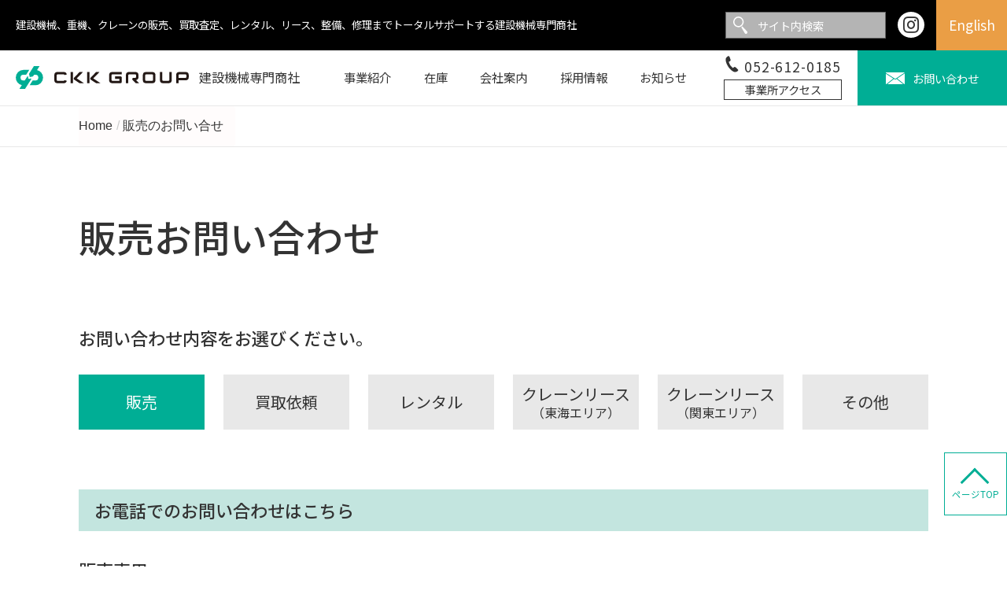

--- FILE ---
content_type: text/html; charset=UTF-8
request_url: https://www.ckk-net.com/form_sale/?post_id=8465
body_size: 66766
content:
<!DOCTYPE html>
<html dir="ltr" lang="ja" prefix="og: https://ogp.me/ns#">
<head>
<meta charset="UTF-8">
<!-- SP以外のviewport -->
<meta name="viewport" content="width=1120">
<meta http-equiv="X-UA-Compatible" content="IE=edge">
<meta name="format-detection" content="telephone=no">


<!-- favicon -->
<link rel="icon" type="image/png" href="https://www.ckk-net.com/wp-content/themes/chubukogyo/assets/img/common/favicon.png">
<!-- css -->
<link rel="stylesheet" href="//cdnjs.cloudflare.com/ajax/libs/font-awesome/5.15.1/css/all.min.css">
<link rel="stylesheet" href="https://www.ckk-net.com/wp-content/themes/chubukogyo/assets/css/style.css?0307">

<!-- Google Tag Manager -->
<script>(function(w,d,s,l,i){w[l]=w[l]||[];w[l].push({'gtm.start':
new Date().getTime(),event:'gtm.js'});var f=d.getElementsByTagName(s)[0],
j=d.createElement(s),dl=l!='dataLayer'?'&l='+l:'';j.async=true;j.src=
'https://www.googletagmanager.com/gtm.js?id='+i+dl;f.parentNode.insertBefore(j,f);
})(window,document,'script','dataLayer','GTM-5SR7XMT');</script>
<!-- End Google Tag Manager -->

<!-- JavaScript -->
<script src="https://www.ckk-net.com/wp-content/themes/chubukogyo/assets/js/jquery.js"></script>
<script src="https://www.ckk-net.com/wp-content/themes/chubukogyo/assets/js/common.js"></script>
<script src="https://www.ckk-net.com/wp-content/themes/chubukogyo/assets/js/form.js"></script>

		<!-- All in One SEO 4.4.7.1 - aioseo.com -->
		<title>販売のお問い合わせ｜中部工業株式会社｜CKKグループ</title>
		<meta name="description" content="中部工業株式会社の販売専用のお問い合わせページです。 ご希望の建機情報を事前にお送りいただくことで、より早い対応が可能です。" />
		<meta name="robots" content="max-image-preview:large" />
		<link rel="canonical" href="https://www.ckk-net.com/form_sale/" />
		<meta name="generator" content="All in One SEO (AIOSEO) 4.4.7.1" />
		<meta property="og:locale" content="ja_JP" />
		<meta property="og:site_name" content="中部工業株式会社｜CKKグループ - 新車・中古クレーン、建設機械、重機の販売、買取査定、レンタル、リース、整備、修理までトータルサポートする建設機械専門商社" />
		<meta property="og:type" content="article" />
		<meta property="og:title" content="販売のお問い合わせ｜中部工業株式会社｜CKKグループ" />
		<meta property="og:description" content="中部工業株式会社の販売専用のお問い合わせページです。 ご希望の建機情報を事前にお送りいただくことで、より早い対応が可能です。" />
		<meta property="og:url" content="https://www.ckk-net.com/form_sale/" />
		<meta property="article:published_time" content="2021-03-29T07:53:41+00:00" />
		<meta property="article:modified_time" content="2022-05-30T06:36:37+00:00" />
		<meta name="twitter:card" content="summary" />
		<meta name="twitter:title" content="販売のお問い合わせ｜中部工業株式会社｜CKKグループ" />
		<meta name="twitter:description" content="中部工業株式会社の販売専用のお問い合わせページです。 ご希望の建機情報を事前にお送りいただくことで、より早い対応が可能です。" />
		<script type="application/ld+json" class="aioseo-schema">
			{"@context":"https:\/\/schema.org","@graph":[{"@type":"BreadcrumbList","@id":"https:\/\/www.ckk-net.com\/form_sale\/#breadcrumblist","itemListElement":[{"@type":"ListItem","@id":"https:\/\/www.ckk-net.com\/#listItem","position":1,"item":{"@type":"WebPage","@id":"https:\/\/www.ckk-net.com\/","name":"\u5bb6","description":"\u4e2d\u90e8\u5de5\u696d\u682a\u5f0f\u4f1a\u793e\u306f50\u5e74\u4ee5\u4e0a\u306e\u6b74\u53f2\u3092\u6301\u3064\u5efa\u8a2d\u6a5f\u68b0\u5c02\u9580\u5546\u793e\u3067\u3059\u3002\u65b0\u8eca\u30fb\u4e2d\u53e4\u30af\u30ec\u30fc\u30f3\u3001\u5efa\u8a2d\u6a5f\u68b0\u3001\u91cd\u6a5f\u3001\u306e\u8ca9\u58f2\u3001\u8cb7\u53d6\u3001\u30ec\u30f3\u30bf\u30eb\u3001\u30ea\u30fc\u30b9\u3001\u30aa\u30da\u30ec\u30fc\u30bf\u30fc\u306e\u6d3e\u9063\u3001\u4fee\u7406\u3001\u6d77\u5916\u8f38\u9001\u3001\u64cd\u4f5c\u6307\u5c0e\u307e\u3067\u30c8\u30fc\u30bf\u30eb\u30b5\u30dd\u30fc\u30c8\u3044\u305f\u3057\u307e\u3059\u3002\u5efa\u8a2d\u6a5f\u68b0\u306e\u3053\u3068\u306a\u3089\u306a\u3093\u3067\u3082\u304a\u4efb\u305b\u304f\u3060\u3055\u3044\u3002","url":"https:\/\/www.ckk-net.com\/"},"nextItem":"https:\/\/www.ckk-net.com\/form_sale\/#listItem"},{"@type":"ListItem","@id":"https:\/\/www.ckk-net.com\/form_sale\/#listItem","position":2,"item":{"@type":"WebPage","@id":"https:\/\/www.ckk-net.com\/form_sale\/","name":"\u8ca9\u58f2\u306e\u304a\u554f\u3044\u5408\u305b","description":"\u4e2d\u90e8\u5de5\u696d\u682a\u5f0f\u4f1a\u793e\u306e\u8ca9\u58f2\u5c02\u7528\u306e\u304a\u554f\u3044\u5408\u308f\u305b\u30da\u30fc\u30b8\u3067\u3059\u3002 \u3054\u5e0c\u671b\u306e\u5efa\u6a5f\u60c5\u5831\u3092\u4e8b\u524d\u306b\u304a\u9001\u308a\u3044\u305f\u3060\u304f\u3053\u3068\u3067\u3001\u3088\u308a\u65e9\u3044\u5bfe\u5fdc\u304c\u53ef\u80fd\u3067\u3059\u3002","url":"https:\/\/www.ckk-net.com\/form_sale\/"},"previousItem":"https:\/\/www.ckk-net.com\/#listItem"}]},{"@type":"Organization","@id":"https:\/\/www.ckk-net.com\/#organization","name":"CKK \u4e2d\u90e8\u5de5\u696d\u682a\u5f0f\u4f1a\u793e","url":"https:\/\/www.ckk-net.com\/"},{"@type":"WebPage","@id":"https:\/\/www.ckk-net.com\/form_sale\/#webpage","url":"https:\/\/www.ckk-net.com\/form_sale\/","name":"\u8ca9\u58f2\u306e\u304a\u554f\u3044\u5408\u308f\u305b\uff5c\u4e2d\u90e8\u5de5\u696d\u682a\u5f0f\u4f1a\u793e\uff5cCKK\u30b0\u30eb\u30fc\u30d7","description":"\u4e2d\u90e8\u5de5\u696d\u682a\u5f0f\u4f1a\u793e\u306e\u8ca9\u58f2\u5c02\u7528\u306e\u304a\u554f\u3044\u5408\u308f\u305b\u30da\u30fc\u30b8\u3067\u3059\u3002 \u3054\u5e0c\u671b\u306e\u5efa\u6a5f\u60c5\u5831\u3092\u4e8b\u524d\u306b\u304a\u9001\u308a\u3044\u305f\u3060\u304f\u3053\u3068\u3067\u3001\u3088\u308a\u65e9\u3044\u5bfe\u5fdc\u304c\u53ef\u80fd\u3067\u3059\u3002","inLanguage":"ja","isPartOf":{"@id":"https:\/\/www.ckk-net.com\/#website"},"breadcrumb":{"@id":"https:\/\/www.ckk-net.com\/form_sale\/#breadcrumblist"},"datePublished":"2021-03-29T07:53:41+09:00","dateModified":"2022-05-30T06:36:37+09:00"},{"@type":"WebSite","@id":"https:\/\/www.ckk-net.com\/#website","url":"https:\/\/www.ckk-net.com\/","name":"\u4e2d\u90e8\u5de5\u696d\u682a\u5f0f\u4f1a\u793e\uff5cCKK\u30b0\u30eb\u30fc\u30d7","description":"\u65b0\u8eca\u30fb\u4e2d\u53e4\u30af\u30ec\u30fc\u30f3\u3001\u5efa\u8a2d\u6a5f\u68b0\u3001\u91cd\u6a5f\u306e\u8ca9\u58f2\u3001\u8cb7\u53d6\u67fb\u5b9a\u3001\u30ec\u30f3\u30bf\u30eb\u3001\u30ea\u30fc\u30b9\u3001\u6574\u5099\u3001\u4fee\u7406\u307e\u3067\u30c8\u30fc\u30bf\u30eb\u30b5\u30dd\u30fc\u30c8\u3059\u308b\u5efa\u8a2d\u6a5f\u68b0\u5c02\u9580\u5546\u793e","inLanguage":"ja","publisher":{"@id":"https:\/\/www.ckk-net.com\/#organization"}}]}
		</script>
		<!-- All in One SEO -->

<link rel='stylesheet' id='mw-wp-form-css' href='https://www.ckk-net.com/wp-content/plugins/mw-wp-form/css/style.css?ver=6.3.7' type='text/css' media='all' />
<link rel='stylesheet' id='wp-block-library-css' href='https://www.ckk-net.com/wp-includes/css/dist/block-library/style.min.css?ver=6.3.7' type='text/css' media='all' />
<style id='classic-theme-styles-inline-css' type='text/css'>
/*! This file is auto-generated */
.wp-block-button__link{color:#fff;background-color:#32373c;border-radius:9999px;box-shadow:none;text-decoration:none;padding:calc(.667em + 2px) calc(1.333em + 2px);font-size:1.125em}.wp-block-file__button{background:#32373c;color:#fff;text-decoration:none}
</style>
<style id='global-styles-inline-css' type='text/css'>
body{--wp--preset--color--black: #000000;--wp--preset--color--cyan-bluish-gray: #abb8c3;--wp--preset--color--white: #ffffff;--wp--preset--color--pale-pink: #f78da7;--wp--preset--color--vivid-red: #cf2e2e;--wp--preset--color--luminous-vivid-orange: #ff6900;--wp--preset--color--luminous-vivid-amber: #fcb900;--wp--preset--color--light-green-cyan: #7bdcb5;--wp--preset--color--vivid-green-cyan: #00d084;--wp--preset--color--pale-cyan-blue: #8ed1fc;--wp--preset--color--vivid-cyan-blue: #0693e3;--wp--preset--color--vivid-purple: #9b51e0;--wp--preset--gradient--vivid-cyan-blue-to-vivid-purple: linear-gradient(135deg,rgba(6,147,227,1) 0%,rgb(155,81,224) 100%);--wp--preset--gradient--light-green-cyan-to-vivid-green-cyan: linear-gradient(135deg,rgb(122,220,180) 0%,rgb(0,208,130) 100%);--wp--preset--gradient--luminous-vivid-amber-to-luminous-vivid-orange: linear-gradient(135deg,rgba(252,185,0,1) 0%,rgba(255,105,0,1) 100%);--wp--preset--gradient--luminous-vivid-orange-to-vivid-red: linear-gradient(135deg,rgba(255,105,0,1) 0%,rgb(207,46,46) 100%);--wp--preset--gradient--very-light-gray-to-cyan-bluish-gray: linear-gradient(135deg,rgb(238,238,238) 0%,rgb(169,184,195) 100%);--wp--preset--gradient--cool-to-warm-spectrum: linear-gradient(135deg,rgb(74,234,220) 0%,rgb(151,120,209) 20%,rgb(207,42,186) 40%,rgb(238,44,130) 60%,rgb(251,105,98) 80%,rgb(254,248,76) 100%);--wp--preset--gradient--blush-light-purple: linear-gradient(135deg,rgb(255,206,236) 0%,rgb(152,150,240) 100%);--wp--preset--gradient--blush-bordeaux: linear-gradient(135deg,rgb(254,205,165) 0%,rgb(254,45,45) 50%,rgb(107,0,62) 100%);--wp--preset--gradient--luminous-dusk: linear-gradient(135deg,rgb(255,203,112) 0%,rgb(199,81,192) 50%,rgb(65,88,208) 100%);--wp--preset--gradient--pale-ocean: linear-gradient(135deg,rgb(255,245,203) 0%,rgb(182,227,212) 50%,rgb(51,167,181) 100%);--wp--preset--gradient--electric-grass: linear-gradient(135deg,rgb(202,248,128) 0%,rgb(113,206,126) 100%);--wp--preset--gradient--midnight: linear-gradient(135deg,rgb(2,3,129) 0%,rgb(40,116,252) 100%);--wp--preset--font-size--small: 13px;--wp--preset--font-size--medium: 20px;--wp--preset--font-size--large: 36px;--wp--preset--font-size--x-large: 42px;--wp--preset--spacing--20: 0.44rem;--wp--preset--spacing--30: 0.67rem;--wp--preset--spacing--40: 1rem;--wp--preset--spacing--50: 1.5rem;--wp--preset--spacing--60: 2.25rem;--wp--preset--spacing--70: 3.38rem;--wp--preset--spacing--80: 5.06rem;--wp--preset--shadow--natural: 6px 6px 9px rgba(0, 0, 0, 0.2);--wp--preset--shadow--deep: 12px 12px 50px rgba(0, 0, 0, 0.4);--wp--preset--shadow--sharp: 6px 6px 0px rgba(0, 0, 0, 0.2);--wp--preset--shadow--outlined: 6px 6px 0px -3px rgba(255, 255, 255, 1), 6px 6px rgba(0, 0, 0, 1);--wp--preset--shadow--crisp: 6px 6px 0px rgba(0, 0, 0, 1);}:where(.is-layout-flex){gap: 0.5em;}:where(.is-layout-grid){gap: 0.5em;}body .is-layout-flow > .alignleft{float: left;margin-inline-start: 0;margin-inline-end: 2em;}body .is-layout-flow > .alignright{float: right;margin-inline-start: 2em;margin-inline-end: 0;}body .is-layout-flow > .aligncenter{margin-left: auto !important;margin-right: auto !important;}body .is-layout-constrained > .alignleft{float: left;margin-inline-start: 0;margin-inline-end: 2em;}body .is-layout-constrained > .alignright{float: right;margin-inline-start: 2em;margin-inline-end: 0;}body .is-layout-constrained > .aligncenter{margin-left: auto !important;margin-right: auto !important;}body .is-layout-constrained > :where(:not(.alignleft):not(.alignright):not(.alignfull)){max-width: var(--wp--style--global--content-size);margin-left: auto !important;margin-right: auto !important;}body .is-layout-constrained > .alignwide{max-width: var(--wp--style--global--wide-size);}body .is-layout-flex{display: flex;}body .is-layout-flex{flex-wrap: wrap;align-items: center;}body .is-layout-flex > *{margin: 0;}body .is-layout-grid{display: grid;}body .is-layout-grid > *{margin: 0;}:where(.wp-block-columns.is-layout-flex){gap: 2em;}:where(.wp-block-columns.is-layout-grid){gap: 2em;}:where(.wp-block-post-template.is-layout-flex){gap: 1.25em;}:where(.wp-block-post-template.is-layout-grid){gap: 1.25em;}.has-black-color{color: var(--wp--preset--color--black) !important;}.has-cyan-bluish-gray-color{color: var(--wp--preset--color--cyan-bluish-gray) !important;}.has-white-color{color: var(--wp--preset--color--white) !important;}.has-pale-pink-color{color: var(--wp--preset--color--pale-pink) !important;}.has-vivid-red-color{color: var(--wp--preset--color--vivid-red) !important;}.has-luminous-vivid-orange-color{color: var(--wp--preset--color--luminous-vivid-orange) !important;}.has-luminous-vivid-amber-color{color: var(--wp--preset--color--luminous-vivid-amber) !important;}.has-light-green-cyan-color{color: var(--wp--preset--color--light-green-cyan) !important;}.has-vivid-green-cyan-color{color: var(--wp--preset--color--vivid-green-cyan) !important;}.has-pale-cyan-blue-color{color: var(--wp--preset--color--pale-cyan-blue) !important;}.has-vivid-cyan-blue-color{color: var(--wp--preset--color--vivid-cyan-blue) !important;}.has-vivid-purple-color{color: var(--wp--preset--color--vivid-purple) !important;}.has-black-background-color{background-color: var(--wp--preset--color--black) !important;}.has-cyan-bluish-gray-background-color{background-color: var(--wp--preset--color--cyan-bluish-gray) !important;}.has-white-background-color{background-color: var(--wp--preset--color--white) !important;}.has-pale-pink-background-color{background-color: var(--wp--preset--color--pale-pink) !important;}.has-vivid-red-background-color{background-color: var(--wp--preset--color--vivid-red) !important;}.has-luminous-vivid-orange-background-color{background-color: var(--wp--preset--color--luminous-vivid-orange) !important;}.has-luminous-vivid-amber-background-color{background-color: var(--wp--preset--color--luminous-vivid-amber) !important;}.has-light-green-cyan-background-color{background-color: var(--wp--preset--color--light-green-cyan) !important;}.has-vivid-green-cyan-background-color{background-color: var(--wp--preset--color--vivid-green-cyan) !important;}.has-pale-cyan-blue-background-color{background-color: var(--wp--preset--color--pale-cyan-blue) !important;}.has-vivid-cyan-blue-background-color{background-color: var(--wp--preset--color--vivid-cyan-blue) !important;}.has-vivid-purple-background-color{background-color: var(--wp--preset--color--vivid-purple) !important;}.has-black-border-color{border-color: var(--wp--preset--color--black) !important;}.has-cyan-bluish-gray-border-color{border-color: var(--wp--preset--color--cyan-bluish-gray) !important;}.has-white-border-color{border-color: var(--wp--preset--color--white) !important;}.has-pale-pink-border-color{border-color: var(--wp--preset--color--pale-pink) !important;}.has-vivid-red-border-color{border-color: var(--wp--preset--color--vivid-red) !important;}.has-luminous-vivid-orange-border-color{border-color: var(--wp--preset--color--luminous-vivid-orange) !important;}.has-luminous-vivid-amber-border-color{border-color: var(--wp--preset--color--luminous-vivid-amber) !important;}.has-light-green-cyan-border-color{border-color: var(--wp--preset--color--light-green-cyan) !important;}.has-vivid-green-cyan-border-color{border-color: var(--wp--preset--color--vivid-green-cyan) !important;}.has-pale-cyan-blue-border-color{border-color: var(--wp--preset--color--pale-cyan-blue) !important;}.has-vivid-cyan-blue-border-color{border-color: var(--wp--preset--color--vivid-cyan-blue) !important;}.has-vivid-purple-border-color{border-color: var(--wp--preset--color--vivid-purple) !important;}.has-vivid-cyan-blue-to-vivid-purple-gradient-background{background: var(--wp--preset--gradient--vivid-cyan-blue-to-vivid-purple) !important;}.has-light-green-cyan-to-vivid-green-cyan-gradient-background{background: var(--wp--preset--gradient--light-green-cyan-to-vivid-green-cyan) !important;}.has-luminous-vivid-amber-to-luminous-vivid-orange-gradient-background{background: var(--wp--preset--gradient--luminous-vivid-amber-to-luminous-vivid-orange) !important;}.has-luminous-vivid-orange-to-vivid-red-gradient-background{background: var(--wp--preset--gradient--luminous-vivid-orange-to-vivid-red) !important;}.has-very-light-gray-to-cyan-bluish-gray-gradient-background{background: var(--wp--preset--gradient--very-light-gray-to-cyan-bluish-gray) !important;}.has-cool-to-warm-spectrum-gradient-background{background: var(--wp--preset--gradient--cool-to-warm-spectrum) !important;}.has-blush-light-purple-gradient-background{background: var(--wp--preset--gradient--blush-light-purple) !important;}.has-blush-bordeaux-gradient-background{background: var(--wp--preset--gradient--blush-bordeaux) !important;}.has-luminous-dusk-gradient-background{background: var(--wp--preset--gradient--luminous-dusk) !important;}.has-pale-ocean-gradient-background{background: var(--wp--preset--gradient--pale-ocean) !important;}.has-electric-grass-gradient-background{background: var(--wp--preset--gradient--electric-grass) !important;}.has-midnight-gradient-background{background: var(--wp--preset--gradient--midnight) !important;}.has-small-font-size{font-size: var(--wp--preset--font-size--small) !important;}.has-medium-font-size{font-size: var(--wp--preset--font-size--medium) !important;}.has-large-font-size{font-size: var(--wp--preset--font-size--large) !important;}.has-x-large-font-size{font-size: var(--wp--preset--font-size--x-large) !important;}
.wp-block-navigation a:where(:not(.wp-element-button)){color: inherit;}
:where(.wp-block-post-template.is-layout-flex){gap: 1.25em;}:where(.wp-block-post-template.is-layout-grid){gap: 1.25em;}
:where(.wp-block-columns.is-layout-flex){gap: 2em;}:where(.wp-block-columns.is-layout-grid){gap: 2em;}
.wp-block-pullquote{font-size: 1.5em;line-height: 1.6;}
</style>
<link rel='stylesheet' id='flexy-breadcrumb-css' href='https://www.ckk-net.com/wp-content/plugins/flexy-breadcrumb/public/css/flexy-breadcrumb-public.css?ver=1.2.1' type='text/css' media='all' />
<link rel='stylesheet' id='flexy-breadcrumb-font-awesome-css' href='https://www.ckk-net.com/wp-content/plugins/flexy-breadcrumb/public/css/font-awesome.min.css?ver=4.7.0' type='text/css' media='all' />
<script type='text/javascript' src='https://www.ckk-net.com/wp-includes/js/jquery/jquery.min.js?ver=3.7.0' id='jquery-core-js'></script>
<script type='text/javascript' src='https://www.ckk-net.com/wp-includes/js/jquery/jquery-migrate.min.js?ver=3.4.1' id='jquery-migrate-js'></script>
<link rel="EditURI" type="application/rsd+xml" title="RSD" href="https://www.ckk-net.com/xmlrpc.php?rsd" />
<meta name="generator" content="WordPress 6.3.7" />
<link rel='shortlink' href='https://www.ckk-net.com/?p=578' />

            <style type="text/css">              
                
                /* Background color */
                .fbc-page .fbc-wrap .fbc-items {
                    background-color: #fffcfc;
                }
                /* Items font size */
                .fbc-page .fbc-wrap .fbc-items li {
                    font-size: 15px;
                }
                
                /* Items' link color */
                .fbc-page .fbc-wrap .fbc-items li a {
                    color: #337ab7;                    
                }
                
                /* Seprator color */
                .fbc-page .fbc-wrap .fbc-items li .fbc-separator {
                    color: #cccccc;
                }
                
                /* Active item & end-text color */
                .fbc-page .fbc-wrap .fbc-items li.active span,
                .fbc-page .fbc-wrap .fbc-items li .fbc-end-text {
                    color: #27272a;
                    font-size: 15px;
                }
            </style>

            </head>
<body class="page-template-default page page-id-578 page-parent">

<!-- Google Tag Manager (noscript) -->
<noscript><iframe src="https://www.googletagmanager.com/ns.html?id=GTM-5SR7XMT"
height="0" width="0" style="display:none;visibility:hidden"></iframe></noscript>
<!-- End Google Tag Manager (noscript) -->

<div class="wrapper">

  <header class="header">
    <div class="header__upper">
      <div class="header__upper-inner flex">
                <h1 class="header__text">建設機械、重機、クレーンの販売、買取査定、レンタル、リース、整備、修理までトータルサポートする建設機械専門商社</h1>
                <div class="header__upper-right pc">
          <div class="header__upper-right-inner flex">
            <form class="searchform" action="https://www.ckk-net.com/" method="get">
  <input class="searchform__input" name="s" type="text" placeholder="サイト内検索"/>
  <button type="submit" class="searchform__icon"></button>
</form>            <div class="header__sns">
              <div class="header__sns-item"><a target="_blank" href="https://www.instagram.com/ckkgroup/?hl=ja/"><i class="fab fa-instagram"></i></a></div>
            </div>
          </div>
        </div>
      </div>
      <div class="header__en"><a href="https://www.ckk-net.com/en/"><div class="header__en-text flex-center">English</div></a></div>
    </div>
    <div class="header__under flex js-header-fixed">
      <div class="header__logo">
        <a href="https://www.ckk-net.com/">
          <span class="header__logo-img"><img src="https://www.ckk-net.com/wp-content/themes/chubukogyo/assets/img/common/logo.svg" alt="CKK GROUP"></span>
          <span class="header__logo-text">建設機械専門商社</span>
        </a>
      </div>
            <div class="header__nav pc">
  <ul class="header__nav-list flex">
    <li class="header__nav-item">
      <span class="header__nav-item-text border">事業紹介</span>
      <div class="header__nav-cat">
        <ul class="header__nav-cat-inner flex-center">
          <li class="header__nav-cat-item">
            <a href="https://www.ckk-net.com/service/sale/">
              <div class="header__nav-cat-item-img"><img class="ofi" src="https://www.ckk-net.com/wp-content/themes/chubukogyo/assets/img/common/nav_business_02.jpg" alt=""></div>
              <p class="header__nav-cat-item-text">販売</p>
            </a>
          </li>
          <li class="header__nav-cat-item">
            <a href="https://www.ckk-net.com/service/purchase/">
              <div class="header__nav-cat-item-img"><img class="ofi" src="https://www.ckk-net.com/wp-content/themes/chubukogyo/assets/img/common/nav_business_01.jpg" alt=""></div>
              <p class="header__nav-cat-item-text">買取</p>
            </a>
          </li>
          <li class="header__nav-cat-item">
            <a href="https://www.ckk-net.com/service/rental/">
              <div class="header__nav-cat-item-img"><img class="ofi" src="https://www.ckk-net.com/wp-content/themes/chubukogyo/assets/img/common/nav_business_03.jpg" alt=""></div>
              <p class="header__nav-cat-item-text">レンタル</p>
            </a>
          </li>
          <li class="header__nav-cat-item">
            <a href="https://www.ckk-net.com/service/lease/">
              <div class="header__nav-cat-item-img"><img class="ofi" src="https://www.ckk-net.com/wp-content/themes/chubukogyo/assets/img/common/nav_business_04.jpg" alt=""></div>
              <p class="header__nav-cat-item-text">クレーン<br>リース</p>
            </a>
          </li>
          <li class="header__nav-cat-item">
            <a href="https://www.ckk-net.com/service/support/">
              <div class="header__nav-cat-item-img"><img class="ofi" src="https://www.ckk-net.com/wp-content/themes/chubukogyo/assets/img/common/nav_business_05.jpg" alt=""></div>
              <p class="header__nav-cat-item-text">整備・修理<br>／サポート</p>
            </a>
          </li>
          <li class="header__nav-cat-item">
            <a target="_blank" href="https://www.ck-solution-net.com/">
              <div class="header__nav-cat-item-img"><img class="ofi" src="https://www.ckk-net.com/wp-content/themes/chubukogyo/assets/img/common/nav_business_09.jpg" alt=""></div>
              <p class="header__nav-cat-item-text">オークション</p>
            </a>
          </li>
          <li class="header__nav-cat-item">
            <a target="_blank" href="https://www.kanto-tk.co.jp/">
              <div class="header__nav-cat-item-img"><img class="ofi" src="https://www.ckk-net.com/wp-content/themes/chubukogyo/assets/img/common/nav_business_08.jpg" alt=""></div>
              <p class="header__nav-cat-item-text">道路機械<br>製造販売</p>
            </a>
          </li>
          <li class="header__nav-cat-item">
            <a href="https://www.ckk-net.com/service/estate/">
              <div class="header__nav-cat-item-img"><img class="ofi" src="https://www.ckk-net.com/wp-content/themes/chubukogyo/assets/img/common/nav_business_07.jpg" alt=""></div>
              <p class="header__nav-cat-item-text">リアルエステート</p>
            </a>
          </li>
        </ul>
      </div>
    </li>
    <li class="header__nav-item">
      <span class="header__nav-item-text border">在庫</span>
      <div class="header__nav-cat">
        <ul class="header__nav-cat-inner flex-center">
          <li class="header__nav-cat-item">
            <a href="https://www.ckk-net.com/stock/sale/">
              <div class="header__nav-cat-item-img"><img class="ofi" src="https://www.ckk-net.com/wp-content/themes/chubukogyo/assets/img/common/nav_stock_01.jpg" alt=""></div>
              <p class="header__nav-cat-item-text">販売在庫一覧</p>
            </a>
          </li>
          <li class="header__nav-cat-item">
            <a href="https://www.ckk-net.com/stock/rental/">
              <div class="header__nav-cat-item-img"><img class="ofi" src="https://www.ckk-net.com/wp-content/themes/chubukogyo/assets/img/common/nav_stock_02.jpg" alt=""></div>
              <p class="header__nav-cat-item-text">レンタル<br>保有機一覧</p>
            </a>
          </li>
          <li class="header__nav-cat-item">
            <a href="https://www.ckk-net.com/stock/lease/">
              <div class="header__nav-cat-item-img"><img class="ofi" src="https://www.ckk-net.com/wp-content/themes/chubukogyo/assets/img/common/nav_stock_03.jpg" alt=""></div>
              <p class="header__nav-cat-item-text">クレーンリース<br>保有機一覧</p>
            </a>
          </li>
          <li class="header__nav-cat-item">
            <a target="_blank" href="https://www.ck-solution-net.com/parade">
              <div class="header__nav-cat-item-img"><img class="ofi" src="https://www.ckk-net.com/wp-content/themes/chubukogyo/assets/img/common/nav_stock_04.jpg" alt=""></div>
              <p class="header__nav-cat-item-text">パレード在庫一覧</p>
            </a>
          </li>
        </ul>
      </div>
    </li>
    <li class="header__nav-item">
      <span class="header__nav-item-text border">会社案内</span>
      <div class="header__nav-cat">
        <ul class="header__nav-cat-inner flex-center">
          <li class="header__nav-cat-item">
            <a href="https://www.ckk-net.com/company/profile/">
              <div class="header__nav-cat-item-img"><img class="ofi" src="https://www.ckk-net.com/wp-content/themes/chubukogyo/assets/img/common/nav_company_01.jpg" alt=""></div>
              <p class="header__nav-cat-item-text">会社概要</p>
            </a>
          </li>
          <li class="header__nav-cat-item">
            <a href="https://www.ckk-net.com/company/message/">
              <div class="header__nav-cat-item-img"><img class="ofi" src="https://www.ckk-net.com/wp-content/themes/chubukogyo/assets/img/common/nav_company_02.jpg" alt=""></div>
              <p class="header__nav-cat-item-text">代表挨拶・<br>経営理念</p>
            </a>
          </li>
          <li class="header__nav-cat-item">
            <a href="https://www.ckk-net.com/company/history/">
              <div class="header__nav-cat-item-img"><img class="ofi" src="https://www.ckk-net.com/wp-content/themes/chubukogyo/assets/img/common/nav_company_03.jpg" alt=""></div>
              <p class="header__nav-cat-item-text">グループ会社・<br>沿革</p>
            </a>
          </li>
          <li class="header__nav-cat-item">
            <a href="https://www.ckk-net.com/company/office/">
              <div class="header__nav-cat-item-img"><img class="ofi" src="https://www.ckk-net.com/wp-content/themes/chubukogyo/assets/img/common/nav_company_04.jpg" alt=""></div>
              <p class="header__nav-cat-item-text">事業所紹介</p>
            </a>
          </li>
          <li class="header__nav-cat-item">
            <a href="https://www.ckk-net.com/company/sdgs/">
              <div class="header__nav-cat-item-img"><img class="ofi" src="https://www.ckk-net.com/wp-content/themes/chubukogyo/assets/img/common/nav_company_05.jpg" alt=""></div>
              <p class="header__nav-cat-item-text">SDGsの取り組み</p>
            </a>
          </li>
        </ul>
      </div>
    </li>
    <li class="header__nav-item">
      <a href="https://www.ckk-net.com/recruit/" class="header__nav-item">
        <span class="header__nav-item-text border">採用情報</span>
      </a>
    </li>
    <li class="header__nav-item">
      <a href="https://www.ckk-net.com/information/" class="header__nav-item">
        <span class="header__nav-item-text border">お知らせ</span>
      </a>
    </li>
  </ul>
</div>

<div class="header__contact pc">
  <div class="header__contact-inner flex">
    <div class="header__contact-about">
      <div class="header__contact-tel"><span class="icon-tel-blk"></span><span class="header__contact-tel-text">052-612-0185</span></div>
      <div class="header__contact-access"><a href="https://www.ckk-net.com/company/office/">事業所アクセス</a></div>
    </div>
    <div class="header__contact-mail">
      <a href="https://www.ckk-net.com/form_sale/">
        <div class="header__contact-mail-box flex-center">
          <i class="icon-mail"></i>
          <span class="header__contact-text">お問い合わせ</span>
        </div>
      </a>
    </div>
  </div>
</div>
          </div>
  </header>

    <div class="header__menu-sp sp">

  <div class="header__nav-sp">
    <div class="header__nav-sp-list">
      <div class="header__nav-sp-item">
        <span class="header__nav-sp-item-text js-accordion-btn"><span class="arw">事業紹介</span></span>
        <div class="header__nav-sp-cat js-accordion-cont">
          <div class="header__nav-sp-cat-inner flex-wrap">
            <div class="header__nav-sp-cat-item">
              <a href="https://www.ckk-net.com/service/sale/">
                <div class="header__nav-sp-cat-item-img"><img class="ofi" src="https://www.ckk-net.com/wp-content/themes/chubukogyo/assets/img/common/nav_business_02.jpg" alt=""></div>
                <p class="header__nav-sp-cat-item-text">販売</p>
              </a>
            </div>
            <div class="header__nav-sp-cat-item">
              <a href="https://www.ckk-net.com/service/purchase/">
                <div class="header__nav-sp-cat-item-img"><img class="ofi" src="https://www.ckk-net.com/wp-content/themes/chubukogyo/assets/img/common/nav_business_01.jpg" alt=""></div>
                <p class="header__nav-sp-cat-item-text">買取</p>
              </a>
            </div>
            <div class="header__nav-sp-cat-item">
              <a href="https://www.ckk-net.com/service/rental/">
                <div class="header__nav-sp-cat-item-img"><img class="ofi" src="https://www.ckk-net.com/wp-content/themes/chubukogyo/assets/img/common/nav_business_03.jpg" alt=""></div>
                <p class="header__nav-sp-cat-item-text">レンタル</p>
              </a>
            </div>
            <div class="header__nav-sp-cat-item">
              <a href="https://www.ckk-net.com/service/lease/">
                <div class="header__nav-sp-cat-item-img"><img class="ofi" src="https://www.ckk-net.com/wp-content/themes/chubukogyo/assets/img/common/nav_business_04.jpg" alt=""></div>
                <p class="header__nav-sp-cat-item-text">クレーンリース</p>
              </a>
            </div>
            <div class="header__nav-sp-cat-item">
              <a href="https://www.ckk-net.com/service/support/">
                <div class="header__nav-sp-cat-item-img"><img class="ofi" src="https://www.ckk-net.com/wp-content/themes/chubukogyo/assets/img/common/nav_business_05.jpg" alt=""></div>
                <p class="header__nav-sp-cat-item-text">整備・修理／サポート</p>
              </a>
            </div>
            <div class="header__nav-sp-cat-item">
              <a target="_blank" href="https://www.ck-solution-net.com/">
                <div class="header__nav-sp-cat-item-img"><img class="ofi" src="https://www.ckk-net.com/wp-content/themes/chubukogyo/assets/img/common/nav_business_09.jpg" alt=""></div>
                <p class="header__nav-sp-cat-item-text">オークション</p>
              </a>
            </div>
            <div class="header__nav-sp-cat-item">
              <a target="_blank" href="https://www.kanto-tk.co.jp/">
                <div class="header__nav-sp-cat-item-img"><img class="ofi" src="https://www.ckk-net.com/wp-content/themes/chubukogyo/assets/img/common/nav_business_08.jpg" alt=""></div>
                <p class="header__nav-sp-cat-item-text">道路機械製造販売</p>
              </a>
            </div>
            <div class="header__nav-sp-cat-item">
              <a href="https://www.ckk-net.com/service/estate/">
                <div class="header__nav-sp-cat-item-img"><img class="ofi" src="https://www.ckk-net.com/wp-content/themes/chubukogyo/assets/img/common/nav_business_07.jpg" alt=""></div>
                <p class="header__nav-sp-cat-item-text">リアルエステート</p>
              </a>
            </div>
          </div>
        </div>
      </div>
      <div class="header__nav-sp-item">
        <span class="header__nav-sp-item-text js-accordion-btn"><span class="arw">在庫</span></span>
        <div class="header__nav-sp-cat js-accordion-cont">
          <div class="header__nav-sp-cat-inner flex-wrap">
            <div class="header__nav-sp-cat-item">
              <a href="https://www.ckk-net.com/stock/sale/">
                <div class="header__nav-sp-cat-item-img"><img class="ofi" src="https://www.ckk-net.com/wp-content/themes/chubukogyo/assets/img/common/nav_stock_01.jpg" alt=""></div>
                <p class="header__nav-sp-cat-item-text">販売在庫一覧</p>
              </a>
            </div>
            <div class="header__nav-sp-cat-item">
              <a href="https://www.ckk-net.com/stock/rental/">
                <div class="header__nav-sp-cat-item-img"><img class="ofi" src="https://www.ckk-net.com/wp-content/themes/chubukogyo/assets/img/common/nav_stock_02.jpg" alt=""></div>
                <p class="header__nav-sp-cat-item-text">レンタル保有機一覧</p>
              </a>
            </div>
            <div class="header__nav-sp-cat-item">
              <a href="https://www.ckk-net.com/stock/lease/">
                <div class="header__nav-sp-cat-item-img"><img class="ofi" src="https://www.ckk-net.com/wp-content/themes/chubukogyo/assets/img/common/nav_stock_03.jpg" alt=""></div>
                <p class="header__nav-sp-cat-item-text">クレーンリース保有機一覧</p>
              </a>
            </div>
            <div class="header__nav-sp-cat-item">
              <a target="_blank" href="https://www.ck-solution-net.com/parade">
                <div class="header__nav-sp-cat-item-img"><img class="ofi" src="https://www.ckk-net.com/wp-content/themes/chubukogyo/assets/img/common/nav_stock_04.jpg" alt=""></div>
                <p class="header__nav-sp-cat-item-text">パレード在庫一覧</p>
              </a>
            </div>
          </div>
        </div>
      </div>
      <div class="header__nav-sp-item">
        <span class="header__nav-sp-item-text js-accordion-btn"><span class="arw">会社案内</span></span>
        <div class="header__nav-sp-cat js-accordion-cont">
          <div class="header__nav-sp-cat-inner flex-wrap">
            <div class="header__nav-sp-cat-item">
              <a href="https://www.ckk-net.com/company/profile/">
                <div class="header__nav-sp-cat-item-img"><img class="ofi" src="https://www.ckk-net.com/wp-content/themes/chubukogyo/assets/img/common/nav_company_01.jpg" alt=""></div>
                <p class="header__nav-sp-cat-item-text">会社概要</p>
              </a>
            </div>
            <div class="header__nav-sp-cat-item">
              <a href="https://www.ckk-net.com/company/message/">
                <div class="header__nav-sp-cat-item-img"><img class="ofi" src="https://www.ckk-net.com/wp-content/themes/chubukogyo/assets/img/common/nav_company_02.jpg" alt=""></div>
                <p class="header__nav-sp-cat-item-text">代表挨拶・経営理念</p>
              </a>
            </div>
            <div class="header__nav-sp-cat-item">
              <a href="https://www.ckk-net.com/company/history/">
                <div class="header__nav-sp-cat-item-img"><img class="ofi" src="https://www.ckk-net.com/wp-content/themes/chubukogyo/assets/img/common/nav_company_03.jpg" alt=""></div>
                <p class="header__nav-sp-cat-item-text">グループ会社・沿革</p>
              </a>
            </div>
            <div class="header__nav-sp-cat-item">
              <a href="https://www.ckk-net.com/company/office/">
                <div class="header__nav-sp-cat-item-img"><img class="ofi" src="https://www.ckk-net.com/wp-content/themes/chubukogyo/assets/img/common/nav_company_04.jpg" alt=""></div>
                <p class="header__nav-sp-cat-item-text">事業所紹介</p>
              </a>
            </div>
            <div class="header__nav-sp-cat-item">
              <a href="https://www.ckk-net.com/company/sdgs/">
                <div class="header__nav-sp-cat-item-img"><img class="ofi" src="https://www.ckk-net.com/wp-content/themes/chubukogyo/assets/img/common/nav_company_05.jpg" alt=""></div>
                <p class="header__nav-sp-cat-item-text">SDGsの取り組み</p>
              </a>
            </div>
          </div>
        </div>
      </div>
      <div class="header__nav-sp-item">
        <a href="https://www.ckk-net.com/recruit/"><span class="header__nav-sp-item-text">採用情報</span></a>
      </div>
      <div class="header__nav-sp-item">
        <a href="https://www.ckk-net.com/information/"><span class="header__nav-sp-item-text">お知らせ</span></a>
      </div>
    </div>
  </div>

  <div class="header__menu-sp-sns mt40 mb20">
    <ul class="header__menu-sp-sns-list flex-center">
      <li class="header__menu-sp-sns-item"><a target="_blank" href="https://www.instagram.com/ckkgroup/?hl=ja/"><i class="fab fa-instagram"></i></a></li>
    </ul>
  </div>

  <form class="searchform" action="https://www.ckk-net.com/" method="get">
  <input class="searchform__input" name="s" type="text" placeholder="サイト内検索"/>
  <button type="submit" class="searchform__icon"></button>
</form>
</div>

<div class="menu-sp-btn-open js-menu-btn-open sp"><img class="ofi" src="https://www.ckk-net.com/wp-content/themes/chubukogyo/assets/img/common/icon_menu_open.svg" alt=""></div>
<div class="menu-sp-btn-close js-menu-btn-close sp"><img class="ofi" src="https://www.ckk-net.com/wp-content/themes/chubukogyo/assets/img/common/icon_menu_close.svg" alt=""></div>  
  <main>

<div class="breadcrumb-header">
  <div class="breadcrumb-header__inner container">
    			<!-- Flexy Breadcrumb -->
			<div class="fbc fbc-page">

				<!-- Breadcrumb wrapper -->
				<div class="fbc-wrap">

					<!-- Ordered list-->
					<ol class="fbc-items" itemscope itemtype="https://schema.org/BreadcrumbList">
						            <li itemprop="itemListElement" itemscope itemtype="https://schema.org/ListItem">
                <span itemprop="name">
                    <!-- Home Link -->
                    <a itemprop="item" href="https://www.ckk-net.com">
                    
                                                    <i class="fa fa-home" aria-hidden="true"></i>Home                    </a>
                </span>
                <meta itemprop="position" content="1" /><!-- Meta Position-->
             </li><li><span class="fbc-separator">/</span></li><li class="active" itemprop="itemListElement" itemscope itemtype="https://schema.org/ListItem"><span itemprop="name" title="販売のお問い合せ">販売のお問い合せ</span><meta itemprop="position" content="2" /></li>					</ol>
					<div class="clearfix"></div>
				</div>
			</div>
			
  </div>
</div>



<div class="block pt80 pb40 container">
  <h1 class="block-page-title">販売お問い合わせ</h1>
  


<div class="contact__nav mt80">
    <p class="contact__nav-title">お問い合わせ内容をお選びください。</p>
    <div class="pc">
      <div class="contact__nav-list flex">
        <div class="contact__nav-item is-current">
          <a href="https://www.ckk-net.com/form_sale/"><span class="center">販売</span></a>
        </div>
        <div class="contact__nav-item ">
          <a href="https://www.ckk-net.com/form_purchase/"><span class="center">買取依頼</span></a>
        </div>
        <div class="contact__nav-item ">
          <a href="https://www.ckk-net.com/form_rental/"><span class="center">レンタル</span></a>
        </div>
        <div class="contact__nav-item ">
          <a href="https://www.ckk-net.com/form_lease_tokai/"><span class="center">クレーンリース<br><span class="sm">（東海エリア）</span></span></a>
        </div>
        <div class="contact__nav-item ">
          <a href="https://www.ckk-net.com/form_lease_kanto/"><span class="center">クレーンリース<br><span class="sm">（関東エリア）</span></span></a>
        </div>
        <div class="contact__nav-item ">
          <a href="https://www.ckk-net.com/form_ohter/"><span class="center">その他</span></a>
        </div>
      </div>
    </div>

    <div class="sp">
      <div class="contact__nav-list-sp">
        <div class="contact__nav-select-sp">
          <select id="contact__nav-select" name="contact__nav-select" class="contact__nav-select">
            <option value="">お問い合わせ内容をお選びください。</option>
            <option value="https://www.ckk-net.com/form_sale/" selected>販売</option>
            <option value="https://www.ckk-net.com/form_purchase/" >買取依頼</option>
            <option value="https://www.ckk-net.com/form_rental/" >レンタル</option>
            <option value="https://www.ckk-net.com/form_lease_tokai/" >クレーンリース（東海エリア）</option>
            <option value="https://www.ckk-net.com/form_lease_kanto/" >クレーンリース（関東エリア）</option>
            <option value="https://www.ckk-net.com/form_ohter/" >その他</option>
          </select>
          <label for="contact__nav-select" class="contact__nav-select-sp-btn"></label>
        </div>
      </div>
    </div>

  </div>

  <div class="contact__tel mt80">
    <h2 class="contact__tel-title">お電話でのお問い合わせはこちら</h2>
        <div class="contact__tel-box">
      <p class="contact__tel-box-text">販売専用</p>
      <div class="contact__tel-number">
        <a href="tel:0526120185">
          <span class="icon-tel-blk"></span>
          <span class="num">052-612-0185</span>
        </a>
      </div>
    </div>
                          </div>
</div>



<div class="contact__form pb80">
  <div class="contact__form-inner container">
    <h2 class="contact__form-title">フォームでのお問い合わせはこちら</h2>
    <div id="mw_wp_form_mw-wp-form-570" class="mw_wp_form mw_wp_form_input  ">
					<form method="post" action="" enctype="multipart/form-data"><div class="contact__form-contents">
<div class="contact__form-table">
<div class="contact__form-row">
<p class="contact__form-row-title">お名前<span class="req">必須</span></p>

<div class="contact__form-row-box">
<div class="contact__form-row-input">
<input type="text" name="name" size="60" value="" />
</div>
</div>
</div>
<div class="contact__form-row">
<p class="contact__form-row-title">会社名</p>

<div class="contact__form-row-box">
<div class="contact__form-row-input">
<input type="text" name="company_name" size="60" value="" />
</div>
</div>
</div>
<div class="contact__form-row">
<p class="contact__form-row-title">業種<span class="req">必須</span></p>

<div class="contact__form-row-box">
<div class="contact__form-row-checkbox">
	<span class="mwform-checkbox-field horizontal-item">
		<label >
			<input type="checkbox" name="business_type[data][]" value="ユーザー様" />
			<span class="mwform-checkbox-field-text">ユーザー様</span>
		</label>
	</span>
	<span class="mwform-checkbox-field horizontal-item">
		<label >
			<input type="checkbox" name="business_type[data][]" value="同業者様" />
			<span class="mwform-checkbox-field-text">同業者様</span>
		</label>
	</span>
	<span class="mwform-checkbox-field horizontal-item">
		<label >
			<input type="checkbox" name="business_type[data][]" value="建設会社様" />
			<span class="mwform-checkbox-field-text">建設会社様</span>
		</label>
	</span>

<input type="hidden" name="business_type[separator]" value="," />

<input type="hidden" name="__children[business_type][]" value="{&quot;\u30e6\u30fc\u30b6\u30fc\u69d8&quot;:&quot;\u30e6\u30fc\u30b6\u30fc\u69d8&quot;,&quot;\u540c\u696d\u8005\u69d8&quot;:&quot;\u540c\u696d\u8005\u69d8&quot;,&quot;\u5efa\u8a2d\u4f1a\u793e\u69d8&quot;:&quot;\u5efa\u8a2d\u4f1a\u793e\u69d8&quot;}" />
</div>
</div>
</div>
<div class="contact__form-row">
<p class="contact__form-row-title">郵便番号</p>

<div class="contact__form-row-box">
<div class="contact__form-row-input">
<input type="text" name="zip" class="input-w150" size="60" value="" />
</div>
</div>
</div>
<div class="contact__form-row">
<p class="contact__form-row-title">ご住所</p>

<div class="contact__form-row-box">
<div class="contact__form-row-input">
<div class="select-style">
<select name="pref" >
			<option value="" selected='selected'>
			都道府県を選択		</option>
			<option value="北海道" >
			北海道		</option>
			<option value="青森県" >
			青森県		</option>
			<option value="岩手県" >
			岩手県		</option>
			<option value="宮城県" >
			宮城県		</option>
			<option value="秋田県" >
			秋田県		</option>
			<option value="山形県" >
			山形県		</option>
			<option value="福島県" >
			福島県		</option>
			<option value="茨城県" >
			茨城県		</option>
			<option value="栃木県" >
			栃木県		</option>
			<option value="群馬県" >
			群馬県		</option>
			<option value="埼玉県" >
			埼玉県		</option>
			<option value="千葉県" >
			千葉県		</option>
			<option value="東京都" >
			東京都		</option>
			<option value="神奈川県" >
			神奈川県		</option>
			<option value="新潟県" >
			新潟県		</option>
			<option value="富山県" >
			富山県		</option>
			<option value="石川県" >
			石川県		</option>
			<option value="福井県" >
			福井県		</option>
			<option value="山梨県" >
			山梨県		</option>
			<option value="長野県" >
			長野県		</option>
			<option value="岐阜県" >
			岐阜県		</option>
			<option value="静岡県" >
			静岡県		</option>
			<option value="愛知県" >
			愛知県		</option>
			<option value="三重県" >
			三重県		</option>
			<option value="滋賀県" >
			滋賀県		</option>
			<option value="京都府" >
			京都府		</option>
			<option value="大阪府" >
			大阪府		</option>
			<option value="兵庫県" >
			兵庫県		</option>
			<option value="奈良県" >
			奈良県		</option>
			<option value="和歌山県" >
			和歌山県		</option>
			<option value="鳥取県" >
			鳥取県		</option>
			<option value="島根県" >
			島根県		</option>
			<option value="岡山県" >
			岡山県		</option>
			<option value="広島県" >
			広島県		</option>
			<option value="山口県" >
			山口県		</option>
			<option value="徳島県" >
			徳島県		</option>
			<option value="香川県" >
			香川県		</option>
			<option value="愛媛県" >
			愛媛県		</option>
			<option value="高知県" >
			高知県		</option>
			<option value="福岡県" >
			福岡県		</option>
			<option value="佐賀県" >
			佐賀県		</option>
			<option value="長崎県" >
			長崎県		</option>
			<option value="熊本県" >
			熊本県		</option>
			<option value="大分県" >
			大分県		</option>
			<option value="宮崎県" >
			宮崎県		</option>
			<option value="鹿児島県" >
			鹿児島県		</option>
			<option value="沖縄県" >
			沖縄県		</option>
	</select>

<label class="select-style-btn" for="pref"></label></div>
<div class="contact__form-row-checkbox">
	<span class="mwform-checkbox-field horizontal-item">
		<label >
			<input type="checkbox" name="overseas[data][]" value="海外" />
			<span class="mwform-checkbox-field-text">海外</span>
		</label>
	</span>

<input type="hidden" name="overseas[separator]" value="," />

<input type="hidden" name="__children[overseas][]" value="{&quot;\u6d77\u5916&quot;:&quot;\u6d77\u5916&quot;}" />
</div>
</div>
<div class="contact__form-row-input">
<input type="text" name="addr" size="60" value="" />
</div>
</div>
</div>
<div class="contact__form-row">
<p class="contact__form-row-title">TEL<span class="req">必須</span></p>

<div class="contact__form-row-box">
<div class="contact__form-row-input">
<input type="text" name="tel" size="60" value="" />
</div>
</div>
</div>
<div class="contact__form-row">
<p class="contact__form-row-title">FAX</p>

<div class="contact__form-row-box">
<div class="contact__form-row-input">
<input type="text" name="fax" size="60" value="" />
</div>
</div>
</div>
<div class="contact__form-row">
<p class="contact__form-row-title">メールアドレス<span class="req">必須</span></p>

<div class="contact__form-row-box">
<div class="contact__form-row-input">
<input type="email" name="email" size="60" value="" data-conv-half-alphanumeric="true"/>
</div>
</div>
</div>
<div class="contact__form-row">
<p class="contact__form-row-title">お問い合わせ建機</p>

<div class="contact__form-row-box">
<div class="contact__form-row-input">
<input type="text" name="stock" size="60" value=" " placeholder="例）R342　7450SHL　 クローラークレーン　など" />
</div>
</div>
</div>
<div class="contact__form-row">
<p class="contact__form-row-title">お問い合わせ内容</p>

<div class="contact__form-row-box">
<div class="contact__form-row-input">
<textarea name="contact_info" cols="50" rows="5" placeholder="お問い合わせ詳細をご入力下さい"></textarea>
</div>
</div>
</div>
</div>
<div class="contact__form-privacy confirm-none">
<h3 class="contact__form-privacy-title">個人情報の取り扱いについて</h3>
<div class="contact__form-privacy-block">
<div class="contact__form-privacy-block-inner">個人情報保護方針

当社は、お客様に当社の製品やサービス等をご提供するため、お客様の氏名、住所、電話番号等の情報を取得、利用させていただいております。当社は、これらのお客様の個人情報の適正な取り扱いの重要性に鑑み、次の方針のもと個人情報を取り扱います。

1. 利用目的について
当社は、お客様の個人情報については、公表またはお客様にご通知しました目的に利用させていただき、これらの目的以外に利用することはありません。また、お客様ご本人より直接個人情報をご提供いただく場合には、あらかじめ利用目的を明示いたします。ただし、個人情報の保護に関する法律その他の法令に定める場合を除きます。

2. 第三者への提供について
当社は、お客様からご提供いただいた個人情報について、次の場合を除いて原則として第三者へ提供は致しません。
(1)お客様ご本人の同意がある場合
(2)個人情報の取り扱いを外部に委託する場合
(3)人の生命、身体、財産等を保護するために緊急を要する場合
(4)国、地方公共団体等が公的な事務を実施するうえで、協力する必要がある場合
(5)個人情報の保護に関する法律その他法令に定める場合

3. 共同利用について
当社は、お客様からご提供いただいた個人情報について、別途公表しているとおり製品やサービスをご提供するなどの目的で、CKKグループ間で共同利用させていただきます。

4. 安全管理措置について
当社は、当社が保有するお客様の個人情報について、漏洩、紛失、改ざん等を防止するため、必要かつ適切な管理を実施いたします。また、当社がお客様の個人情報の取り扱いを必要な範囲で外部に委託することがありますが、必要かつ適切な監督を実施いたします。

5. 開示等請求について
お客様が当社の保有個人データについて開示、訂正、利用停止等を希望される場合、当社の定める書式によりご請求ください。お客様ご本人による請求であることを確認したうえで、合理的な範囲内ですみやかに対応させていただきます。なお、開示等をご請求される場合には、当社規程に基づき、手数料をお支払いただく場合があります。詳しくは、下記に定める窓口までお問い合わせください。

6. お問い合わせ窓口
中部工業株式会社　TEL 052-612-0185(代)</div>
</div>
<p class="contact__form-privacy-check">	<span class="mwform-radio-field horizontal-item">
		<label >
			<input type="radio" name="privacy" value="個人情報の取り扱いを読み、これに同意します。" />
			<span class="mwform-radio-field-text">個人情報の取り扱いを読み、これに同意します。</span>
		</label>
	</span>

<input type="hidden" name="__children[privacy][]" value="{&quot;\u500b\u4eba\u60c5\u5831\u306e\u53d6\u308a\u6271\u3044\u3092\u8aad\u307f\u3001\u3053\u308c\u306b\u540c\u610f\u3057\u307e\u3059\u3002&quot;:&quot;\u500b\u4eba\u60c5\u5831\u306e\u53d6\u308a\u6271\u3044\u3092\u8aad\u307f\u3001\u3053\u308c\u306b\u540c\u610f\u3057\u307e\u3059\u3002&quot;}" />
</p>

</div>
<div class="contact__form-submit">
<div class="row">
<div class="col-md-6 mt10 order1">
<div class="contact__form-btn-back">
<input class="contact__form-btn-reset confirm-none" type="reset" value="入力項目をリセット" /></div>
</div>
<div class="col-md-6 mt10 order0">
<div class="contact__form-btn-submit">
<input type="submit" name="submitConfirm" value="入力項目を確認" class="contact__form-btn-submit-input"/>
</div>
</div>
</div>
</div>
</div><input type="hidden" name="mw-wp-form-form-id" value="570" /><input type="hidden" name="mw_wp_form_token" value="a1b4291c3765b1dc15ad4405355f7c64d32ee15580483191950b502a7dbb6c03" /></form>
				<!-- end .mw_wp_form --></div>
  </div>
</div>

<div class="breadcrumb-footer">
  <div class="breadcrumb-footer__inner container">
    			<!-- Flexy Breadcrumb -->
			<div class="fbc fbc-page">

				<!-- Breadcrumb wrapper -->
				<div class="fbc-wrap">

					<!-- Ordered list-->
					<ol class="fbc-items" itemscope itemtype="https://schema.org/BreadcrumbList">
						            <li itemprop="itemListElement" itemscope itemtype="https://schema.org/ListItem">
                <span itemprop="name">
                    <!-- Home Link -->
                    <a itemprop="item" href="https://www.ckk-net.com">
                    
                                                    <i class="fa fa-home" aria-hidden="true"></i>Home                    </a>
                </span>
                <meta itemprop="position" content="1" /><!-- Meta Position-->
             </li><li><span class="fbc-separator">/</span></li><li class="active" itemprop="itemListElement" itemscope itemtype="https://schema.org/ListItem"><span itemprop="name" title="販売のお問い合せ">販売のお問い合せ</span><meta itemprop="position" content="2" /></li>					</ol>
					<div class="clearfix"></div>
				</div>
			</div>
			  </div>
</div>


  </main>

  <footer class="footer">
    <div class="footer__inner container">
      <div class="footer__logo"><a href="https://www.ckk-net.com/"><img src="https://www.ckk-net.com/wp-content/themes/chubukogyo/assets/img/common/logo.svg" alt="CKK GROUP"></a></div>

      <div class="footer__bnr">
        <ul class="footer__bnr-list flex">
          <li class="footer__bnr-item footer__bnr-item-tel">
            <a href="tel:0526120185">
              <div class="footer__bnr-item-box flex-center">
                <span class="icon-tel"></span>
                <div class="footer__bnr-item-text">お電話でのお問い合わせ<br><span class="num">052-612-0185</span></div>
              </div>
            </a>
          </li>
          <li class="footer__bnr-item footer__bnr-item-mail">
            <a href="https://www.ckk-net.com/form_sale/">
              <div class="footer__bnr-item-box flex-center">
                <span class="icon-mail"></span>
                <div class="footer__bnr-item-text">フォームでの<br>お問い合わせはこちら</div>
              </div>
            </a>
          </li>
          <li class="footer__bnr-item footer__bnr-item-access">
            <a href="https://www.ckk-net.com/company/office/">
              <div class="footer__bnr-item-box flex-center">
                <span class="icon-access"></span>
                <div class="footer__bnr-item-text">事業所アクセス</div>
              </div>
            </a>
          </li>
        </ul>
      </div>

      <div class="footer__link">
        <div class="footer__link-row flex-wrap">
          <div class="footer__link-block">
            <h3 class="footer__link-block-title"><a href="https://www.ckk-net.com/company/">会社案内</a><span class="js-accordion-btn arw sp"></span></h3>
            <ul class="footer__link-block-list js-accordion-cont">
              <li class="footer__link-block-item"><a href="https://www.ckk-net.com/company/profile/">会社概要</a></li>
              <li class="footer__link-block-item"><a href="https://www.ckk-net.com/company/message/">代表挨拶・経営理念</a></li>
              <li class="footer__link-block-item"><a href="https://www.ckk-net.com/company/history/">グループ会社・沿革</a></li>
              <li class="footer__link-block-item"><a href="https://www.ckk-net.com/company/office/">事業所紹介</a></li>
              <li class="footer__link-block-item"><a href="https://www.ckk-net.com/company/sdgs/">SDGsの取り組み</a></li>
            </ul>
          </div>
          <div class="footer__link-block">
            <h3 class="footer__link-block-title"><a href="https://www.ckk-net.com/service/">事業紹介</a><span class="js-accordion-btn arw sp"></span></h3>
            <ul class="footer__link-block-list js-accordion-cont">
              <li class="footer__link-block-item"><a href="https://www.ckk-net.com/service/sale/">販売</a></li>
              <li class="footer__link-block-item"><a href="https://www.ckk-net.com/service/purchase/">買取</a></li>
              <li class="footer__link-block-item"><a href="https://www.ckk-net.com/service/rental/">レンタル</a></li>
              <li class="footer__link-block-item"><a href="https://www.ckk-net.com/service/lease/">クレーンリース</a></li>
              <li class="footer__link-block-item"><a href="https://www.ckk-net.com/service/support/">整備・修理／サポート</a></li>
              <li class="footer__link-block-item"><a href="https://www.ckk-net.com/service/estate/">リアルエステート</a></li>
              <!-- <li class="footer__link-block-item"><a target="_blank" href="https://kobayashi-unyu.jp/">運送（小林運輸）</a></li> -->
              <li class="footer__link-block-item"><a target="_blank" href="https://www.kanto-tk.co.jp/">道路機械 製造販売<br class="pc">（関東鉄工）</a></li>
            </ul>
          </div>
          <div class="footer__link-block">
            <h3 class="footer__link-block-title"><a href="https://www.ckk-net.com/stock/">在庫</a><span class="js-accordion-btn arw sp"></span></h3>
            <ul class="footer__link-block-list js-accordion-cont">
              <li class="footer__link-block-item"><a href="https://www.ckk-net.com/stock/sale/">販売在庫一覧</a></li>
              <li class="footer__link-block-item"><a href="https://www.ckk-net.com/stock/rental/">レンタル保有機一覧</a></li>
              <li class="footer__link-block-item"><a href="https://www.ckk-net.com/stock/lease/">クレーンリース保有機一覧</a></li>
              <li class="footer__link-block-item"><a target="_blank" href="https://www.ck-solution-net.com/parade">パレードリスト在庫一覧</a></li>
            </ul>
          </div>
          <div class="footer__link-block">
            <h3 class="footer__link-block-title"><a href="https://www.ckk-net.com/form_sale/">お問い合わせ</a><span class="js-accordion-btn arw sp"></span></h3>
            <ul class="footer__link-block-list js-accordion-cont">
              <li class="footer__link-block-item"><a href="https://www.ckk-net.com/form_sale/">販売お問い合わせ</a></li>
              <li class="footer__link-block-item"><a href="https://www.ckk-net.com/form_purchase/">買取査定依頼 お問い合わせ</a></li>
              <li class="footer__link-block-item"><a href="https://www.ckk-net.com/form_rental/">レンタルお問い合わせ</a></li>
              <li class="footer__link-block-item"><a href="https://www.ckk-net.com/form_lease_tokai/">クレーンリース(東海) お問い合わせ</a></li>
              <li class="footer__link-block-item"><a href="https://www.ckk-net.com/form_lease_kanto/">クレーンリース(関東) お問い合わせ</a></li>
              <li class="footer__link-block-item"><a href="https://www.ckk-net.com/form_ohter/">その他 お問い合わせ</a></li>
            </ul>
          </div>
          <div class="footer__link-block footer__link-block-other">
            <ul class="footer__link-block-list">
              <li class="footer__link-block-item"><a href="https://www.ckk-net.com/maker/">取扱建機一覧</a></li>
              <li class="footer__link-block-item"><a href="https://www.ckk-net.com/recruit/">採用</a></li>
              <li class="footer__link-block-item"><a href="https://www.ckk-net.com/information/">お知らせ</a></li>
            </ul>
          </div>
        </div>
        <div class="footer__sns"><a target="_blank" href="https://www.instagram.com/ckkgroup/?hl=ja/"><div class="footer__sns-center flex-center"><img src="https://www.ckk-net.com/wp-content/themes/chubukogyo/assets/img/instagram_icon.png" alt="instagram"></div></a></div>
      </div>

      <div class="footer__logo-goals"><a href="https://www.ckk-net.com/company/sdgs/"><img src="https://www.ckk-net.com/wp-content/themes/chubukogyo/assets/img/common/logo_goals.svg" alt="GOALS"></a></div>

      <div class="footer__service-area">
        <h3 class="footer__service-area-title">展開エリア</h3>
        <p class="footer__service-area-text">
        全国対応（営業所・支店：愛知県、北海道、秋田県／リース拠点：愛知県、三重県、千葉県 ／レンタル拠点：愛知県）<br>
        全世界（営業所・支店：香港、韓国／レンタル拠点：台湾／その他実績：ベトナム、タイ、スリランカ、ドバイ、パキスタン、インドネシアなど）
        </p>
      </div>

    </div>

    <div class="footer__bottom">
      <div class="footer__bottom-inner flex">
        <p class="footer__copyright">Copyright(C) CKK CHUBUKOGYO.Co.,Ltd. All rights reserved.</p>
        <ul class="footer__sitelink flex-wrap">
          <li class="footer__sitelink-item"><a href="https://www.ckk-net.com/privacy/">プライバシーポリシー</a></li>
          <li class="footer__sitelink-item"><a href="https://www.ckk-net.com/sitemap/">サイトマップ</a></li>
        </ul>
      </div>
    </div>
  </footer>

  <div class="btn-pagetop"><a href="#">ページ<br class="sp">TOP</a></div>

    <div class="fixed-contact-bottom sp">
  <ul class="fixed-contact-bottom__list flex-center">
    <li class="fixed-contact-bottom__item fixed-contact-bottom__item-tel">
      <a href="tel:0526120185">
        <div class="fixed-contact-bottom__item-box flex-center">
          <span class="icon-tel"></span>
          <div class="fixed-contact-bottom__item-text">お電話</div>
        </div>
      </a>
    </li>
    <li class="fixed-contact-bottom__item fixed-contact-bottom__item-mail">
      <a href="https://www.ckk-net.com/form_sale/">
        <div class="fixed-contact-bottom__item-box flex-center">
          <span class="icon-mail"></span>
          <div class="fixed-contact-bottom__item-text">フォーム</div>
        </div>
      </a>
    </li>
    <li class="fixed-contact-bottom__item fixed-contact-bottom__item-access">
      <a href="https://www.ckk-net.com/company/office/">
        <div class="fixed-contact-bottom__item-box flex-center">
          <span class="icon-access"></span>
          <div class="fixed-contact-bottom__item-text">事業所<br>アクセス</div>
        </div>
      </a>
    </li>
  </ul>
</div>
  
</div><!-- wrapper -->
<script type='text/javascript' src='https://www.ckk-net.com/wp-content/plugins/mw-wp-form/js/form.js?ver=6.3.7' id='mw-wp-form-js'></script>
<script type='text/javascript' src='https://www.ckk-net.com/wp-content/plugins/flexy-breadcrumb/public/js/flexy-breadcrumb-public.js?ver=1.2.1' id='flexy-breadcrumb-js'></script>
</body>
</html>


--- FILE ---
content_type: text/css
request_url: https://www.ckk-net.com/wp-content/themes/chubukogyo/assets/css/style.css?0307
body_size: 1076
content:
@charset "UTF-8";

/* ============================================
  font import
============================================ */
@import url('//fonts.googleapis.com/css2?family=Noto+Sans+JP:wght@300;400;500;700;900&display=swap');

/* ============================================
  css import
============================================ */
@import url("./reset.css");
@import url("./jquery.css");
@import url("./bootstrap-grid.min.css");
@import url("./common.css");
@import url("./form.css");
@import url("./header.css");
@import url("./footer.css");
@import url("./parts.css");
@import url("./profile.css");
@import url("./message.css");
@import url("./history.css");
@import url("./office.css");
@import url("./stock.css");
@import url("./parts02.css");
@import url("./common02.css");
@import url("./crane_list.css");
@import url("./crane_detail.css");
@import url("./archive.css");
@import url("./service_rental.css");
@import url("./service_lease.css");
@import url("./service_support.css");
@import url("./sdgs.css");
@import url("./footer02.css");
@import url("./crane_list02.css");
@import url("./crane_detail02.css");
@import url("./search.css");

--- FILE ---
content_type: text/css
request_url: https://www.ckk-net.com/wp-content/themes/chubukogyo/assets/css/common.css
body_size: 19038
content:
@charset "UTF-8";

/* ============================================
  共通
============================================ */

html {
  overflow-x: hidden;
  font-size: 60%;
}

body {
  font-family: 'Noto Sans JP', "Yu Gothic Medium", "游ゴシック Medium", YuGothic, "游ゴシック体", "ヒラギノ角ゴ Pro W3", "Hiragino Kaku Gothic Pro", "メイリオ", Meiryo, "ＭＳ Ｐゴシック", "MS PGothic", sans-serif;
  color: #333;
  font-size: 1.5rem;
  line-height: 1.8;
  font-style: normal;
  letter-spacing: 0;
  min-width: 1140px;
  height: 100%;
  overflow-x: hidden;
  -webkit-text-size-adjust: 100%;
          text-size-adjust: 100%;
}

a {
  outline: none;
}
strong {
  font-weight: bold;
}

img {
  max-width: 100%;
}
img[src$=".svg"] {
  width: 100%;
}


/* img object fit
--------------------------------- */
img.ofi {
  width: 100%;
  height: 100%;
  object-fit: cover;
  font-family: 'object-fit: cover;';
}
.ofi img {
  width: 100%;
  height: 100%;
  object-fit: cover;
  font-family: 'object-fit: cover;';
}



/* pc sp
--------------------------------- */
.pc {
  display: block;
}
.sp {
  display: none;
}
br.pc {
  display: inline-block;
}
@media only screen and (max-width: 767px) {
  .pc {
    display: none;
  }
  .sp {
    display: block;
  }
  br.pc {
    display: none;
  }
  br.sp {
    display: inline-block;
  }
}

/* flex
--------------------------------- */
.flex {
  display: -webkit-flex;
  display: flex;
  -webkit-justify-content: space-between;
  justify-content:         space-between;
}
.flex-wrap {
  display: -webkit-flex;
  display: flex;
  -webkit-flex-wrap: wrap;
  flex-wrap:         wrap;
}
.flex-center {
  display: -webkit-flex;
  display: flex;
  -webkit-justify-content: center;
  justify-content:         center;
  -webkit-align-items: center;
  align-items:         center;
}
.flex-around {
  display: -webkit-flex;
  display: flex;
  -webkit-justify-content: space-around;
  justify-content:         space-around;
}


/* ease
--------------------------------- */
.ease,
.ease *,
.ease *::after,
.ease *::before {
  -webkit-transition: .2s all ease;
     -moz-transition: .2s all ease;
      -ms-transition: .2s all ease;
       -o-transition: .2s all ease;
          transition: .2s all ease;
}

/* opacity
--------------------------------- */
.opacity a:hover {
  opacity: 0.8;
}


/* container
--------------------------------- */
.container {
  max-width: 1120px;
  margin: 0 auto;
  padding-left: 20px;
  padding-right: 20px;
}

/* clearfix
--------------------------------- */
.clearfix {
  *zoom: 1;
}
.clearfix:before,
.clearfix:after {
  display: table;
  line-height: 0;
  content: "";
}
.clearfix:after {
  clear: both;
}

/* font
--------------------------------- */
.font-bold {
  font-weight: bold;
}
.block .font-xs {
  font-size: 1.1rem;
}
.block .font-sm {
  font-size: 1.3rem;
}
.block .font-md {
  font-size: 1.8rem;
}
.block .font-lg {
  font-size: 2.2rem;
}
.text-center {
  text-align: center;
}
.text-underline {
  text-decoration: underline;
}
.color-grn {
  color: #00AE95;
}

/* bg
--------------------------------- */
.bg-gry {
  background: #F5F5F5;
}

/* hr
--------------------------------- */
hr {
  width: 100%;
  height: 1px;
  background: #E8E8E8;
  border: none;
  margin: 0;
}

/* icon
--------------------------------- */
.icon-tel-blk {
  display: inline-block;
  background: url("../img/common/icon_tel_blk.svg") no-repeat center center / 100% auto;
  width: 21px;
  height: 21px;
}
.icon-tel {
  display: inline-block;
  background: url("../img/common/icon_tel.svg") no-repeat center center / 100% auto;
  width: 40px;
  height: 40px;
}
.icon-mail {
  display: inline-block;
  background: url("../img/common/icon_mail.svg") no-repeat center center / 100% auto;
  width: 56px;
  height: 36px;
}
.icon-access {
  display: inline-block;
  background: url("../img/common/icon_access.svg") no-repeat center center / 100% auto;
  width: 44px;
  height: 48px;
}

.icon-link-gry {
  display: inline-block;
  background: url("../img/common/icon_link_gry.svg") no-repeat center center / 100% auto;
  width: 15px;
  height: 15px;
  margin-left: 10px;
  vertical-align: middle;
}
.icon-link-grn {
  display: inline-block;
  background: url("../img/common/icon_link_grn.svg") no-repeat center center / 100% auto;
  width: 15px;
  height: 15px;
  margin-left: 0.5em;
  vertical-align: middle;
}
.icon-arw-grn {
  display: inline-block;
  background: url("../img/common/icon_arw_r_grn.svg") no-repeat center center / 100% auto;
  width: 7px;
  height: 14px;
  margin-left: 0.5em;
  vertical-align: middle;
}
.icon-map-grn {
  display: inline-block;
  background: url("../img/common/icon_map_grn.svg") no-repeat center center / 100% auto;
  width: 17px;
  height: 32px;
  margin-right: 0.5em;
  vertical-align: middle;
}
.icon-pdf-grn {
  display: inline-block;
  background: url("../img/common/icon_pdf_grn.svg") no-repeat center center / 100% auto;
  width: 22px;
  height: 30px;
  margin-right: 0.5em;
  vertical-align: middle;
}
.icon-web-grn {
  display: inline-block;
  background: url("../img/common/icon_web_grn.svg") no-repeat center center / 100% auto;
  width: 26px;
  height: 27px;
  margin-right: 0.5em;
  vertical-align: middle;
}

.icon-text-link-arw {
  display: inline-block;
  position: relative;
  padding-left: 1em;
}
.icon-text-link-arw::before {
  display: inline-block;
  content: "";
  width: 0;
  height: 0;
  border-style: solid;
  border-width: 0.45em 0 0.45em 0.75em;
  border-color: transparent transparent transparent #00AE95;
  position: absolute;
  left: 0;
  top: 0.5em;
}

/* margin padding
--------------------------------- */
.mt0 { margin-top: 0; }
.mt10 { margin-top: 1rem; }
.mt20 { margin-top: 2rem; }
.mt30 { margin-top: 3rem; }
.mt40 { margin-top: 4rem; }
.mt50 { margin-top: 5rem; }
.mt60 { margin-top: 6rem; }
.mt70 { margin-top: 7rem; }
.mt80 { margin-top: 8rem; }

.mt-10 { margin-top: -1rem; }
.mt-20 { margin-top: -2rem; }
.mt-30 { margin-top: -3rem; }
.mt-40 { margin-top: -4rem; }
.mt-50 { margin-top: -5rem; }
.mt-60 { margin-top: -6rem; }
.mt-70 { margin-top: -7rem; }
.mt-80 { margin-top: -8rem; }

.ml0 { margin-left: 0; }
.ml10 { margin-left: 1rem; }
.ml20 { margin-left: 2rem; }
.ml30 { margin-left: 3rem; }
.ml40 { margin-left: 4rem; }
.ml50 { margin-left: 5rem; }
.ml60 { margin-left: 6rem; }
.ml70 { margin-left: 7rem; }
.ml80 { margin-left: 8rem; }

.mb0 { margin-bottom: 0; }
.mb10 { margin-bottom: 1rem; }
.mb20 { margin-bottom: 2rem; }
.mb30 { margin-bottom: 3rem; }
.mb40 { margin-bottom: 4rem; }
.mb50 { margin-bottom: 5rem; }
.mb60 { margin-bottom: 6rem; }
.mb70 { margin-bottom: 7rem; }
.mb80 { margin-bottom: 8rem; }

.pt0 { padding-top: 0; }
.pt10 { padding-top: 1rem; }
.pt20 { padding-top: 2rem; }
.pt30 { padding-top: 3rem; }
.pt40 { padding-top: 4rem; }
.pt50 { padding-top: 5rem; }
.pt60 { padding-top: 6rem; }
.pt70 { padding-top: 7rem; }
.pt80 { padding-top: 8rem; }
.pt100 { padding-top: 10rem; }

.pb0 { padding-bottom: 0; }
.pb10 { padding-bottom: 1rem; }
.pb20 { padding-bottom: 2rem; }
.pb30 { padding-bottom: 3rem; }
.pb40 { padding-bottom: 4rem; }
.pb50 { padding-bottom: 5rem; }
.pb60 { padding-bottom: 6rem; }
.pb70 { padding-bottom: 7rem; }
.pb80 { padding-bottom: 8rem; }
.pb100 { padding-bottom: 10rem; }

.pl0 { padding-left: 0; }
.pl10 { padding-left: 1rem; }
.pl20 { padding-left: 2rem; }
.pl30 { padding-left: 3rem; }
.pl40 { padding-left: 4rem; }
.pl50 { padding-left: 5rem; }
.pl60 { padding-left: 6rem; }
.pl70 { padding-left: 7rem; }
.pl80 { padding-left: 8rem; }
.pl100 { padding-left: 10rem; }

.mr2em { margin-right: 2em; }


.mg-auto {
  margin-left: auto;
  margin-right: auto;
}
.mg-auto-l {
  margin-left: auto;
}
.mg-auto-r {
  margin-right: auto;
}

/* width height
--------------------------------- */
.w100p {
  max-width: 1080px;
}
.w100p img {
  width: 100%;
}
.w80p {
  max-width: 80%;
}
.w70p {
  max-width: 70%;
}
.w60p {
  max-width: 60%;
}
.h200 {
  height: 200px;
}


/* table
--------------------------------- */
table {
  width: 100%;
}
table th,
table td {
  text-align: left;
  vertical-align: top;
  padding: 10px 0;
}
table th {
  font-weight: bold;
}

.table-style {
  width: 100%;
}
.table-style th,
.table-style td {
  text-align: left;
  vertical-align: top;
  padding: 30px 0;
  border-bottom: 1px solid #dfdfdf;
}

/* slick
--------------------------------- */
.slick-slide {
  outline: none;
}
.slick-dots {
  bottom: -50px;
}
.slick-dots li,
.slick-dots li button {
  width: 16px;
  height: 16px;
  border-radius: 50%;
}
.slick-dots li {
  margin: 0 10px;
}
.slick-dots li button:before {
  content: none;
}
.slick-dots li button {
  background: rgba(172, 172, 172, 0.5);
}
.slick-dots li.slick-active button {
  background: rgba(162, 162, 162, 1);
}

.slick-slider .slick-next,
.slick-slider .slick-prev {
  opacity: 1;
  z-index: 10;
  width: 76px;
  height: 76px;
  background: no-repeat center center / 100% auto;
}
.slick-slider .slick-next {
  right: -8px;
  background-image: url("../img/common/icon_next.svg");
}
.slick-slider .slick-prev {
  left: -8px;
  background-image: url("../img/common/icon_prev.svg");
}
.slick-slider .slick-next:before,
.slick-slider .slick-prev:before {
  content: none;
}

/* breadcrumb
--------------------------------- */
.breadcrumb-header {
  border: 1px solid #E8E8E8;
  border-style: solid none;
}
.breadcrumb-header.pc {
  display: block;
}
.breadcrumb-footer {
  border-top: 1px solid #E8E8E8;
}
body .fbc-page .fbc-wrap .fbc-items li,
body .fbc-page .fbc-wrap .fbc-items li a,
body .fbc-page .fbc-wrap .fbc-items li.active span,
body .fbc-page .fbc-wrap .fbc-items li .fbc-end-text {
  font-size: inherit;
  color: inherit;
}
body .fbc-page .fbc-wrap .fbc-items li a i {
  display: none;
}
body .fbc-page .fbc-wrap .fbc-items li:first-child {
  padding-left: 0;
}
body .fbc-page .fbc-wrap .fbc-items li a:last-child {
  margin: 0;
}


/* btn
--------------------------------- */
.btn {
  display: block;
  color: #fff;
  font-size: 1.6rem;
  line-height: 1.5;
  background: #fff;
  border: 2px solid #00AE95;
  text-align: center;
  padding: 20px;
  position: relative;
  z-index: 1;
  overflow: hidden;
}
.btn::before {
  content: "";
  display: block;
  width: 100%;
  height: 100%;
  background: #00AE95;
  position: absolute;
  left: 0;
  top: 0;
  z-index: -1;
  transition: left .4s;
}
.btn.arw::after {
  content: "";
  display: inline-block;
  width: 7px;
  height: 16px;
  background: url("../img/common/icon_arw_r_wht.svg") no-repeat center center / 100% auto;
  position: absolute;
  right: 30px;
  top: 50%;
  -webkit-transform: translateY(-50%);
          transform: translateY(-50%);
}
.btn:hover {
  color: #00AE95;
}
.btn:hover::before {
  left: 100%;
}
.btn:hover.arw::after {
  background-image: url("../img/common/icon_arw_r_grn.svg");
}

.btn-02 {
  display: block;
  color: #00AE95;
  font-size: 1.6rem;
  line-height: 1.5;
  background: #fff;
  border: 2px solid #E8E8E8;
  text-align: center;
  padding: 20px;
  position: relative;
  z-index: 1;
  overflow: hidden;
}
.btn-02::before {
  content: "";
  display: block;
  width: 100%;
  height: 100%;
  background: #E8E8E8;
  position: absolute;
  left: 0;
  top: 0;
  z-index: -1;
  transition: left .4s;
}
.btn-02.link::after {
  content: "";
  display: inline-block;
  width: 15px;
  height: 15px;
  background: url("../img/common/icon_link_grn.svg") no-repeat center center / 100% auto;
  position: absolute;
  right: 30px;
  top: 50%;
  -webkit-transform: translateY(-50%);
          transform: translateY(-50%);
}
.btn-02:hover::before {
  left: 100%;
}

.btn-prev,
.btn-next {
  display: block;
  font-size: 1.6rem;
  line-height: 1.5;
  background: #fff;
  border: 2px solid #E8E8E8;
  text-align: center;
  padding: 20px;
  position: relative;
  z-index: 1;
  overflow: hidden;
}
.btn-prev::before,
.btn-next::before {
  content: "";
  display: block;
  width: 100%;
  height: 100%;
  background: #E8E8E8;
  position: absolute;
  left: 0;
  top: 0;
  z-index: -1;
  transition: left .4s;
}
.btn-prev:hover::before,
.btn-next:hover::before {
  left: 100%;
}
.btn-prev.arw::after,
.btn-next.arw::after {
  content: "";
  display: inline-block;
  width: 7px;
  height: 16px;
  background: no-repeat center center / 100% auto;
  position: absolute;
  right: 30px;
  top: 50%;
  -webkit-transform: translateY(-50%);
          transform: translateY(-50%);
}
.btn-prev.arw::after {
  background-image: url("../img/common/icon_arw_l_gry.svg");
  left: 30px;
}
.btn-next.arw::after {
  background-image: url("../img/common/icon_arw_r_gry.svg");
  right: 30px;
}


/* lauout
--------------------------------- */
.row {
  margin-left: -20px;
  margin-right: -20px;
}
.row > * {
  padding-right: 20px;
  padding-left: 20px;
}
.row.nopd > * {
  padding-right: 0;
  padding-left: 0;
}
.row.nopd {
  margin-left: 0px;
  margin-right: 0px;
}
.row.pd10 {
  margin-left: -10px;
  margin-right: -10px;
}
.row.pd10 > * {
  padding-right: 10px;
  padding-left: 10px;
}


/* pagetop
--------------------------------- */
.btn-pagetop {
  width: 80px;
  height: 80px;
  position: fixed;
  right: 0;
  bottom: 65px;
  z-index: 11;
}
.btn-pagetop a {
  display: block;
  width: 100%;
  height: 100%;
  border: 1px solid #00AE95;
  background: #fff;
  color: #00AE95;
  font-size: 1.2rem;
  text-align: center;
  padding-top: 42px;
}
.btn-pagetop a::before {
  content: "";
  display: block;
  width: 26px;
  height: 26px;
  border: 3px solid #00AE95;
  border-style: solid solid none none;
  transform: rotate(-45deg);
  position: absolute;
  left: 26px;
  top: 25px;
}

/* .fixed-contact-bottom
--------------------------------- */
.fixed-contact-bottom {
  width: 100%;
  height: 60px;
  position: fixed;
  left: 0;
  bottom: 0;
  z-index: 1111;
}
.fixed-contact-bottom__list {
  height: 100%;
}
.fixed-contact-bottom__item {
  width: 33.33%;
  height: 100%;
  line-height: 1.3;
  font-size: 1.3rem;
}
.fixed-contact-bottom__item a {
  height: 100%;
  display: block;
  color: #fff;
  height: 100%;
}
.fixed-contact-bottom__item-box {
  height: 100%;
}
.fixed-contact-bottom__item-text {
  text-align: center;
  margin-left: 10px;
}
.fixed-contact-bottom__item-tel a {
  background: #007FAE;
}
.fixed-contact-bottom__item-mail a {
  background: #00AE95;
}
.fixed-contact-bottom__item-access a {
  background: #333333;
}

.fixed-contact-bottom__item .icon-tel {
  width: 26px;
  height: 26px;
}
.fixed-contact-bottom__item .icon-mail {
  width: 28px;
  height: 17px;
}
.fixed-contact-bottom__item .icon-access {
  width: 24px;
  height: 25px;
}


/* ============================================
  contents
============================================ */
.wrapper {
  padding-top: 134px;
}


/* ============================================
  @media max-767
============================================ */
@media only screen and (max-width: 767px) {

  body {
    min-width: 100%;
  }
  .wrapper {
    padding-top: 90px;
    padding-bottom: 60px;
  }


  /* margin padding
  --------------------------------- */
  .mt0 { margin-top: 0; }
  .mt10 { margin-top: 1rem; }
  .mt20 { margin-top: 2rem; }
  .mt30 { margin-top: 2.5rem; }
  .mt40 { margin-top: 3rem; }
  .mt50 { margin-top: 3.5rem; }
  .mt60 { margin-top: 4rem; }
  .mt70 { margin-top: 5rem; }
  .mt80 { margin-top: 5rem; }

  .mt-10 { margin-top: 0rem; }
  .mt-20 { margin-top: 0rem; }
  .mt-30 { margin-top: 0rem; }
  .mt-40 { margin-top: 0rem; }
  .mt-50 { margin-top: 0rem; }
  .mt-60 { margin-top: 0rem; }
  .mt-70 { margin-top: 0rem; }
  .mt-80 { margin-top: 0rem; }

  .ml0 { margin-left: 0; }
  .ml10 { margin-left: 1rem; }
  .ml20 { margin-left: 2rem; }
  .ml30 { margin-left: 2.5rem; }
  .ml40 { margin-left: 3rem; }
  .ml50 { margin-left: 3.5rem; }
  .ml60 { margin-left: 4rem; }
  .ml70 { margin-left: 5rem; }
  .ml80 { margin-left: 5rem; }

  .mb0 { margin-bottom: 0; }
  .mb10 { margin-bottom: 1rem; }
  .mb20 { margin-bottom: 2rem; }
  .mb30 { margin-bottom: 2.5rem; }
  .mb40 { margin-bottom: 3rem; }
  .mb50 { margin-bottom: 3.5rem; }
  .mb60 { margin-bottom: 4rem; }
  .mb70 { margin-bottom: 5rem; }
  .mb80 { margin-bottom: 5rem; }

  .pt0 { padding-top: 0; }
  .pt10 { padding-top: 1rem; }
  .pt20 { padding-top: 2rem; }
  .pt30 { padding-top: 2.5rem; }
  .pt40 { padding-top: 3rem; }
  .pt50 { padding-top: 3.5rem; }
  .pt60 { padding-top: 4rem; }
  .pt70 { padding-top: 5rem; }
  .pt80 { padding-top: 5rem; }

  .pb0 { padding-bottom: 0; }
  .pb10 { padding-bottom: 1rem; }
  .pb20 { padding-bottom: 2rem; }
  .pb30 { padding-bottom: 2.5rem; }
  .pb40 { padding-bottom: 3rem; }
  .pb50 { padding-bottom: 3.5rem; }
  .pb60 { padding-bottom: 4rem; }
  .pb70 { padding-bottom: 5rem; }
  .pb80 { padding-bottom: 5rem; }

  .pl0 { padding-left: 0; }
  .pl10 { padding-left: 1rem; }
  .pl20 { padding-left: 2rem; }
  .pl30 { padding-left: 2.5rem; }
  .pl40 { padding-left: 3rem; }
  .pl50 { padding-left: 3.5rem; }
  .pl60 { padding-left: 4rem; }
  .pl70 { padding-left: 5rem; }
  .pl80 { padding-left: 5rem; }

  .sp-mt0 { margin-top: 0; }
  .sp-mt0 { margin-bottom: 0; }
  .sp-pt0 { padding-top: 0; }
  .sp-pb0 { padding-bottom: 0; }

  /* icon
  --------------------------------- */
  .icon-tel {
    width: 36px;
    height: 36px;
  }
  .icon-mail {
    width: 46px;
    height: 32px;
  }
  .icon-access {
    width: 36px;
    height: 40px;
  }
  .icon-map-grn {
    width: 13px;
    height: 26px;
  }
  .icon-map-grn {
    width: 13px;
    height: 26px;
  }
  .icon-pdf-grn {
    width: 16px;
    height: 22px;
  }
  .icon-link-gry,
  .icon-link-grn {
    width: 12px;
    height: 12px;
  }

  /* font
  --------------------------------- */
  .sp-text-left {
    text-align: left;
  }

  /* slick
  --------------------------------- */
  .slick-dots {
    bottom: -40px;
  }
  .slick-dots li,
  .slick-dots li button {
    width: 12px;
    height: 12px;
  }
  .slick-dots li {
    margin: 0 7px;
  }

  .slick-slider .slick-next,
  .slick-slider .slick-prev {
    width: 50px;
    height: 50px;
  }
  .slick-slider .slick-next {
    right: 6px;
  }
  .slick-slider .slick-prev {
    left: 6px;
  }

  /* breadcrumb
  --------------------------------- */
  body .fbc-page .fbc-wrap .fbc-items {
    padding: 0;
    font-size: 1.2rem;
  }


  /* lauout
  --------------------------------- */
  .row {
    margin-left: -10px;
    margin-right: -10px;
  }
  .row > * {
    padding-right: 10px;
    padding-left: 10px;
  }
  .row.nopd > * {
    padding-right: 0;
    padding-left: 0;
  }
  .row.nopd {
    margin-left: 0px;
    margin-right: 0px;
  }

  /* btn-pagetop
  --------------------------------- */
  .btn-pagetop {
    width: 60px;
    height: 60px;
    position: fixed;
    right: 10px;
    bottom: 160px;
  }
  .btn-pagetop a {
    line-height: 1.2;
    font-size: 1rem;
    padding-top: 28px;
    border-radius: 50%;
    box-shadow: 0 3px 6px rgba(0, 0, 0, 0.16);
  }
  .btn-pagetop a::before {
    width: 20px;
    height: 20px;
    border-width: 2px;
    position: absolute;
    left: 20px;
    top: 15px;
  }


  /* btn
  --------------------------------- */


}


--- FILE ---
content_type: text/css
request_url: https://www.ckk-net.com/wp-content/themes/chubukogyo/assets/css/form.css
body_size: 11006
content:
/*  form parts
-------------------------------------------- */

::placeholder {
  color: #ccc;
}
::-webkit-input-placeholder {
  color: #ccc;
}
/* IE */
:-ms-input-placeholder {
  color: #ccc;
}
/* Edge */
::-ms-input-placeholder {
  color: #ccc;
}
:-moz-placeholder {
  color: #ccc;
}
::-moz-placeholder {
  color: #ccc;
}


input, select, textarea {
  font-family: inherit;
}

button {
  width: 100%;
  height: auto;
  vertical-align: middle;
  background-image: none;
  outline: none;
  border: none;
  -webkit-appearance: none;
          appearance: none;
}

input[type="text"],
input[type="time"],
input[type="date"],
input[type="tel"],
input[type="email"],
input[type="button"],
select,
textarea {
  padding: 2px 10px;
  width: 100%;
  height: 40px;
  vertical-align: middle;
  background-image: none;
  border: 1px solid #666;
  background: #fff;
  border-radius: 0;
  outline: none;
  -webkit-appearance: none;
          appearance: none;
}
select {
  width: auto;
  cursor: pointer;
}
textarea {
  padding: 5px 10px;
  min-height: 220px;
  resize: vertical;
}

input[type="button"] {
  letter-spacing: 0.1em;
  min-width: 80px;
}

input[name="submitBack"] {
  text-decoration: underline;
  width: auto;
}

input[type="file"] {
  width: auto;
}

.mw_wp_form_input .select-style {
  display: inline-block;
  position: relative;
  border: 1px solid #666;
  background: #fff;
}
.mw_wp_form_input .select-style select {
  padding-right: 50px;
  background: transparent;
  border: none;
  position: relative;
  z-index: 1;
}
.mw_wp_form_input .select-style-btn {
  width: 40px;
  height: 42px;
  background: #00AE95;
  position: absolute;
  right: -1px;
  top: -1px;
  z-index: 0;
}
.mw_wp_form_input .select-style-btn::after {
  content: "";
  width: 12px;
  height: 12px;
  border: 3px solid #fff;
  border-style: none solid solid none;
  transform: rotate(45deg);
  position: absolute;
  right: 14px;
  top: 12px;
}


.contact__form label {
  margin: 0;
  font-weight: normal;
  cursor: pointer;
}
.mwform-checkbox-field label {
  display: inline-block;
  padding: 5px 0;
  margin-right: 40px;
}
.mw_wp_form .horizontal-item {
  margin: 0 !important;
  display: inline-block !important;
}

input[type="checkbox"] {
  cursor: pointer;
  border: 1px solid #666;
  vertical-align: -4px;
  -webkit-appearance: none;
  position: relative;
  margin: 0 4px 0 0;
  border-radius: 0;
  -webkit-box-sizing: border-box;
  width: 22px;
  height: 22px;
  background: #fff;
}

input[type="checkbox"]:checked {
  background: #fff;
  border: 1px solid #666;
}

input[type="checkbox"]:checked:before {
  position: absolute;
  left: 0px;
  top: 15px;
  display: block;
  content: "";
  width: 10px;
  height: 3px;
  border-radius: 0;
  background: #13A48D;
  -webkit-transform: rotate(45deg);
  -webkit-transform-origin: right center;
}

input[type="checkbox"]:checked:after {
  display: block;
  position: absolute;
  left: 8px;
  top: 15px;
  content: "";
  width: 16px;
  height: 3px;
  border-radius: 0;
  background: #13A48D;
  -webkit-transform: rotate(-53deg);
  -webkit-transform-origin: left center;
}

input[type=radio] {
	display: none;
}
.mwform-radio-field-text {
	position: relative;
  line-height: 1.4;
	padding: 5px 10px 5px 40px;
  border-radius: 5px;
  cursor: pointer;
}
.mwform-radio-field-text:after,
.mwform-radio-field-text:before{
	position: absolute;
	content: "";
	display: block;
	top: 50%;
}
.mwform-radio-field-text:before {
	left: 0;
	width: 30px;
	height: 30px;
	border: 1px solid #B7B7B7;
	border-radius: 50%;
  background: #fff;
  margin-top: -15px;
}
.mwform-radio-field-text:after {
	left: 5px;
	width: 20px;
	height: 20px;
	background: #13A48D;
	border-radius: 50%;
	opacity: 0;
	margin-top: -10px;
}
input[type=radio]:checked + .mwform-radio-field-text:after {
	opacity: 1;
}

@media only screen and (max-width: 767px) {

  .mwform-checkbox-field label {
    margin-right: 20px;
  }

  .mwform-radio-field-text {
    padding: 5px 10px 5px 30px;
  }
  .mwform-radio-field-text:before {
    width: 26px;
    height: 26px;
    margin-top: -13px;
  }
  .mwform-radio-field-text:after {
    left: 5px;
    width: 16px;
    height: 16px;
    margin-top: -8px;
  }

}

/*--------------------------------------------
  contact
-------------------------------------------- */
.contact__nav-title {
  font-size: 2.3rem;
  line-height: 1.5;
  font-weight: 500;
  margin-bottom: 30px;
}
.contact__nav-item {
  width: 160px;
  height: 70px;
  font-size: 20px;
  line-height: 1.3;
}
.contact__nav-item .sm {
  font-size: 80%;
  display: block;
}
.contact__nav-item a {
  background: #E8E8E8;
  width: 100%;
  height: 100%;
  text-align: center;
  display: -webkit-flex;
  display: flex;
  -webkit-justify-content: center;
  justify-content: center;
  -webkit-align-items: center;
  align-items: center;
}
.contact__nav-item.is-current a {
  background: #00AE95;
  color: #fff;
}


.contact__nav-select-sp {
  display: block;
  position: relative;
  border: 1px solid #666;
  background: #E8E8E8;
}
.contact__nav-select-sp select {
  padding-right: 50px;
  background: transparent;
  border: none;
  position: relative;
  z-index: 1;
  width: 100%;
}
.contact__nav-select-sp-btn {
  width: 40px;
  height: 100%;
  background: #E8E8E8;
  position: absolute;
  right: 0;
  top: 0;
  z-index: 0;
}
.contact__nav-select-sp-btn::after {
  content: "";
  width: 12px;
  height: 12px;
  border: 3px solid #7E7E7E;
  border-style: none solid solid none;
  transform: rotate(45deg);
  position: absolute;
  right: 14px;
  top: 12px;
}


.contact__tel-title {
  font-size: 2.3rem;
  font-weight: 500;
  line-height: 1.5;
  background: #C3E5DF;
  padding: 10px 20px;
}
.contact__tel-box {
  padding: 30px 0;
}
.contact__tel-box-text {
  font-size: 2.3rem;
  font-weight: 500;
}
.contact__tel-number {
  font-size: 4rem;
  font-weight: 500;
  line-height: 1.2;
}
.contact__tel-number .icon-tel-blk {
  width: 40px;
  height: 40px;
  vertical-align: middle;
  position: relative;
  top: -3px;
}

.contact__form-title {
  color: #fff;
  font-size: 2.3rem;
  font-weight: 500;
  line-height: 1.5;
  background: #13A48D;
  padding: 10px 20px;
}


/*  form layout
-------------------------------------------- */
.contact__form-contents {
  background: #E8E8E8;
  padding-bottom: 80px;
}
.contact__form-row {
  border-bottom: 1px solid #707070;
  display: -webkit-flex;
  display: flex;
  -webkit-flex-wrap: wrap;
  flex-wrap: wrap;
}
.contact__form-row .req {
  display: inline-block;
  background: #FF0000;
  color: #fff;
  font-size: 11px;
  line-height: 1;
  padding: 3px 5px;
  margin-left: 20px;
  vertical-align: middle;
  position: relative;
  top: -1px;
}
.contact__form-row-title {
  font-size: 2rem;
  width: 25%;
  padding: 17px 25px 10px;
}
.contact__form-row-box {
  font-size: 2rem;
  flex: 1;
  padding: 15px 40px;
  align-items: center;
}
.contact__form-row-input:not(:first-of-type) {
  margin-top: 15px;
}

.contact__form-row-input .input-w150 {
  width: 150px;
}

.contact__form-row-request-crane {
  padding: 20px;
}
.contact__form-row-request-crane:not(:first-of-type) {
  border-top: 1px solid #c9caca;
}

.contact__form-privacy {
  max-width: 920px;
  padding: 40px 20px 0;
  margin: auto;
}
.contact__form-privacy-title {
  font-size: 2rem;
  font-weight: 500;
  text-align: center;
  margin-bottom: 20px;
}
.contact__form-privacy-block {
  background: #fff;
  border: 1px solid #B7B7B7;
  max-height: 170px;
  overflow-y: auto;
}
.contact__form-privacy-block-inner {
  padding: 20px 40px;
}
.contact__form-privacy-check {
  font-size: 2rem;
  margin-top: 20px;
  text-align: center;
}

.contact__form-submit {
  max-width: 700px;
  padding: 60px 20px 0;
  margin: auto;
}
.contact__form-btn-submit,
.contact__form-btn-back {
  position: relative;
  z-index: 1;
  overflow: hidden;
}
.contact__form-btn-submit-input {
  width: 100%;
  display: block;
  color: #fff;
  font-size: 1.6rem;
  line-height: 1.5;
  background: #00AE95;
  border: 2px solid #00AE95;
  text-align: center;
  padding: 20px;
}
.contact__form-btn-submit::after,
.contact__form-btn-back::after {
  content: "";
  display: inline-block;
  width: 7px;
  height: 16px;
  background: no-repeat center center / 100% auto;
  position: absolute;
  top: 50%;
  z-index: 2;
  -webkit-transform: translateY(-50%);
  transform: translateY(-50%);
}
.contact__form-btn-submit::after {
  background-image: url("../img/common/icon_arw_r_wht.svg");
  right: 30px;
}
.contact__form-btn-back::after {
  background-image: url("../img/common/icon_arw_l_gry.svg");
  left: 30px;
}
.contact__form-btn-reset input,
.contact__form-btn-back input {
  display: block;
  font-size: 1.6rem;
  line-height: 1.5;
  background: #D8D8D8;
  border: 2px solid #D8D8D8;
  text-align: center;
  padding: 20px;
  position: relative;
  z-index: 1;
  overflow: hidden;
  text-decoration: none;
  width: 100%;
}



@media only screen and (max-width: 767px) {

  .contact__nav-title {
    font-size: 1.6rem;
    margin-bottom: 10px;
  }

  .contact__tel-box {
    padding: 15px 0;
  }
  .contact__tel-title,
  .contact__tel-box-text {
    font-size: 1.8rem;
  }
  .contact__tel-number {
    font-size: 3rem;
  }
  .contact__tel-number .icon-tel-blk {
    width: 24px;
    height: 24px;
  }

  .contact__form-inner {
    padding: 0;
  }

  .contact__form-title {
    font-size: 1.8rem;
  }

  .contact__form-row-title,
  .contact__form-row-box {
    width: 100%;
  }
  .contact__form-row .req {
    margin-left: 10px;
  }
  .contact__form-row-title {
    font-size: 1.6rem;
    font-weight: bold;
    padding: 10px 20px 0;
  }
  .contact__form-row-box {
    font-size: inherit;
    padding: 10px 20px 15px;
  }

  .contact__form-row-request-crane {
    padding: 10px;
  }
  .contact__form-row-request-crane .col-md-4 {
    margin-top: 15px;
  }

  .contact__form-privacy-block-inner {
    padding: 15px;
    font-size: 1.2rem;
  }

  .contact__form-privacy-check {
    font-size: 1.6rem;
  }
  .contact__form-privacy-check .mwform-radio-field-text {
    display: inline-block;
    text-align: left;
  }

  .contact__form-submit {
    padding: 20px 20px 0;
  }
  .contact__form-submit .order0 {
    order: 0;
  }
  .contact__form-submit .order1 {
    order: 1;
  }

}


/*--------------------------------------------
  contact 確認・送信
-------------------------------------------- */

.mw_wp_form_confirm .confirm-none {
  display: none;
}
.mw_wp_form_confirm .contact__form-contents {
  background: #fff;
}
.mw_wp_form_confirm .contact__form-row-request-crane {
  padding: 0;
  border: none;
}
.mw_wp_form_confirm .contact__form-row-request-crane .row > div {
  width: 100%;
}
.mw_wp_form_confirm .contact__form-row-request-crane br {
  display: none;
}
.mw_wp_form_complete,
.mw_wp_form_send_error {
  padding: 40px;
  font-size: 2rem;
}
.mw_wp_form_complete {
  background: #E8E8E8;
}

.contact__form-btn-top {
  max-width: 300px;
  margin: auto;
}

@media only screen and (max-width: 767px) {

  .mw_wp_form_complete,
  .mw_wp_form_send_error {
    padding: 20px;
    font-size: inherit;
  }

}

--- FILE ---
content_type: text/css
request_url: https://www.ckk-net.com/wp-content/themes/chubukogyo/assets/css/header.css
body_size: 7654
content:
@charset "UTF-8";

.header {
  min-width: 1140px;
  width: 100%;
  height: 134px;
  position: absolute;
  left: 0;
  top: 0;
}
.header__upper {
  heigth: 64px;
  background: #000;
  position: relative;
  padding-right: 90px;
}
.header__upper-inner {
  padding: 15px;
}
.header__text {
  color: #fff;
  font-size: 1.4rem;
  line-height: 1.4;
  padding: 7px 5px;
}

.header .searchform {
  width: 204px;
  position: relative;
}
.header .searchform__input {
  height: 34px;
  padding: 5px 5px 5px 40px;
  color: #fff;
  background: #B4B4B4;
}
.header .searchform__input::placeholder {
  color: #fff;
}
.header .searchform__icon {
  display: inline-block;
  width: 18px;
  height: 22px;
  background: url("../img/common/icon_search_wht.svg") no-repeat center center / 100% auto;
  position: absolute;
  left: 10px;
  top: 6px;
}

.header__sns-item {
  line-height: 1;
  margin-left: 15px;
}
.header__sns-item a {
  display: inline-block;
  background: #fff;
  border-radius: 50%;
  padding: 5px 7px;
}
.header__sns-item .fab {
  font-size: 2.4rem;
}

.header__en {
  font-size: 1.8rem;
  line-height: 1.2;
  width: 90px;
  height: 100%;
  text-align: center;
  position: absolute;
  right: 0;
  top: 0;
}
.header__en a {
  width: 100%;
  height: 100%;
  display: block;
  background: #EA9E45;
  color: #fff;
  padding: 5px;
}
.header__en-text {
  height: 100%;
}

.header__under {
  width: 100%;
  height: 70px;
  background: #fff;
  position: relative;
  z-index: 101;
}
.header__under.is-fixed {
  position: fixed;
  left: 0;
  top: 0;
}

.header__logo {
  min-width: 410px;
  padding: 20px;
  line-height: 1;
}
.header__logo-img {
  display: inline-block;
  max-width: 220px;
}
.header__logo-img img {
  vertical-align: bottom;
}
.header__logo-text {
  display: inline-block;
  font-size: 1.7rem;
  margin-left: 10px;
  padding-bottom: 7px;
  vertical-align: bottom;
}


.header__contact {
  min-width: 380px;
}
.header__contact-inner {
  height: 100%;
}
.header__contact-mail {
  width: 50%;
}
.header__contact-mail a {
  display: block;
  height: 100%;
  color: #fff;
  background: #00AE95;
  text-align: center;
}
.header__contact-mail-box {
  height: 100%;
}
.header__contact-mail .icon-mail {
  width: 24px;
  height: 15px;
  margin-right: 10px;
}
.header__contact-about {
  width: 50%;
  padding: 7px 20px;
}
.header__contact-tel {
  font-size: 1.8rem;
  line-height: 1.3;
  letter-spacing: 0.05em;
  margin-bottom: 5px;
}
.header__contact-tel-text {
  display: inline-block;
  margin-left: 5px;
}
.header__contact-access a {
  display: block;
  text-align: center;
  line-height: 1;
  padding: 5px;
  border: 1px solid #333;
}


/* header__nav
------------------------------------------- */
.header__nav {
  width: 450px;
}
.header__nav-list {
  height: 100%;
}
.header__nav-item {
  font-size: 1.6rem;
  line-height: 1.2;
}
.header__nav-item-text {
  display: inline-block;
  padding: 25px 7px;
  height: 100%;
}
.header__nav-item > .border {
  position: relative;
}
.header__nav-item > .border::after {
  content: "";
  display: block;
  width: 85px;
  height: 3px;
  background: #00AE95;
  position: absolute;
  left: 50%;
  bottom: 12px;
  opacity: 0;
  transition: opacity .2s;
  -webkit-transform: translateX(-50%);
          transform: translateX(-50%);
}
.header__nav-item:hover > .border::after {
  opacity: 1;
}


.header__nav-cat {
  width: 100%;
  padding: 20px;
  background: rgba(0, 0, 0, 0.7);
  position: absolute;
  left: 0;
  top: 70px;
  z-index: 10;
  opacity: 0;
  transition: opacity .2s;
  visibility: hidden;
}
.header__nav-item:hover .header__nav-cat {
  opacity: 1;
  visibility: visible;
}
.header__nav-cat-inner {
  -webkit-align-items: inherit;
          align-items: inherit;
}
.header__nav-cat-item {
  width: 160px;
  color: #fff;
  font-size: 1.4rem;
  text-align: center;
  padding: 15px;
}
.header__nav-cat-item a {
  display: block;
  transition: opacity .2s;
}
.header__nav-cat-item a:hover {
  opacity: 0.7;
}
.header__nav-cat-item-text {
  margin-top: 10px;
}


/* @media max-767
------------------------------------------- */
@media only screen and (max-width: 767px) {

  .header {
    min-width: auto;
    height: auto;
  }
  .header__upper {
    height: auto;
    padding-right: 70px;
  }
  .header__upper-inner {
    padding: 10px;
  }
  .header__text {
    font-size: 1rem;
    padding: 0;
  }
  .header__en {
    font-size: 1.3rem;
    width: 70px;
  }

  .header__under {
    height: auto;
  }
  .header__logo {
    width: 100%;
    min-width: auto;
    padding: 10px;
    text-align: center;
  }
  .header__logo-img {
    max-width: 180px;
  }
  .header__logo-text {
    font-size: 1.4rem;
    padding-bottom: 6px;
  }


  /* header__menu
  ------------------------------------------- */
  .menu-sp-btn-open,
  .menu-sp-btn-close {
    position: fixed;
    right: 0;
    bottom: 80px;
    z-index: 1111;
  }
  .menu-sp-btn-close {
    display: none;
  }
  .is-menu--open .menu-sp-btn-open {
    display: none;
  }
  .is-menu--open .menu-sp-btn-close {
    display: block;
  }
  .header__menu-sp {
    background: #00AE95;
    width: 100%;
    min-height: 100vh;
    max-height: 100vh;
    overflow-y: auto;
    padding: 20px 0 100px;
    position: fixed;
    left: 0;
    top: 0;
    z-index: 110;
    transition: opacity 0.4s;
    opacity: 0;
    visibility: hidden;
  }
  .is-menu--open .header__menu-sp {
    opacity: 1;
    visibility: visible;
  }
  .header__nav-sp-item {
    border-bottom: 1px solid #fff;
  }
  .header__nav-sp-item-text {
    display: block;
    color: #fff;
    font-size: 1.8rem;
    text-align: center;
    padding: 20px;
  }

  .header__nav-sp-cat {
    background: #00322b;
  }
  .header__nav-sp-cat-inner {
    padding: 20px 40px;
  }
  .header__nav-sp-cat-item {
    width: 100%;
    color: #fff;
    line-height: 1.3;
    margin: 7px 0;
  }
  .header__nav-sp-cat-item a {
    width: 100%;
    display: -webkit-flex;
    display: flex;
    -webkit-flex-wrap: wrap;
    flex-wrap: wrap;
    -webkit-align-items: center;
    align-items: center;
  }
  .header__nav-sp-cat-item-img {
    width: 74px;
  }
  .header__nav-sp-cat-item-text {
    width: calc(100% - 74px);
    padding-left: 14px;
  }

  .header__nav-sp-item-text .arw {
    width: 120px;
    display: inline-block;
    position: relative;
  }
  .header__nav-sp-item-text .arw::after {
    content: "";
    display: block;
    width: 12px;
    height: 12px;
    border: 1px solid #fff;
    border-style: solid solid none none;
    transform: rotate(135deg);
    position: absolute;
    right: 0;
    top: 8px;
  }
  .header__nav-sp-item-text.is-accordion .arw::after {
    transform: rotate(-45deg);
    top: 15px;
  }

  .header__menu-sp-sns-item {
    width: 54px;
    height: 54px;
    margin: 0 5px;
  }
  .header__menu-sp-sns-item a {
    width: 100%;
    height: 100%;
    background: #fff;
    border-radius: 50%;

    display: -webkit-flex;
    display: flex;
    -webkit-justify-content: center;
    justify-content: center;
    -webkit-align-items: center;
    align-items: center;
  }
  .header__menu-sp-sns-item .fab {
    font-size: 4rem;
    color: #00AE95;
  }

  .header__menu-sp .searchform {
    width: 80%;
    max-width: 400px;
    margin: auto;
    position: relative;
  }
  .header__menu-sp .searchform__input {
    height: 45px;
    padding: 5px 5px 5px 40px;
    color: inherit;
    font-size: 1.6rem;
    background: #fff;
    border: none;
    outline: none;
  }
  .header__menu-sp .searchform__icon {
    display: inline-block;
    width: 22px;
    height: 32px;
    background: url("../img/common/icon_search_gry.svg") no-repeat center center / 100% auto;
    position: absolute;
    left: 10px;
    top: 6px;
  }

}


--- FILE ---
content_type: text/css
request_url: https://www.ckk-net.com/wp-content/themes/chubukogyo/assets/css/footer.css
body_size: 3910
content:
@charset "UTF-8";

.footer {
  padding: 80px 0 0;
  background: #DBDBDB;
}
.footer__logo {
  max-width: 400px;
  margin: 50px auto;
}
.footer__bnr-item {
  width: 32%;
  font-size: 1.7rem;
  line-height: 1.5;
}
.footer__bnr-item .num {
  font-size: 3rem;
  font-weight: bold;
  line-height: 1.2;
  letter-spacing: 0.02em;
}
.footer__bnr-item a {
  display: block;
  color: #fff;
  height: 100%;
  padding: 20px;
}
.footer__bnr-item-box {
  height: 100%;
}
.footer__bnr-item-text {
  text-align: center;
  margin-left: 20px;
}
.footer__bnr-item-tel a {
  background: #007FAE;
}
.footer__bnr-item-mail a {
  background: #00AE95;
}
.footer__bnr-item-access a {
  background: #333333;
}

.footer__link {
  margin-top: 120px;
  position: relative;
}
.footer__link-block-title {
  font-size: 1.8rem;
  font-weight: 500;
}
.footer__link-block:not(:first-child) {
  margin-left: 95px;
}
.footer__link-block-other {
  padding-top: 31px;
}
.footer__link-block-list {
  margin-top: 30px;
}
.footer__link-block-item {
  margin-bottom: 20px;
}

.footer__sns {
  position: absolute;
  right: 0;
  bottom: 30px;
}
.footer__sns a {
  display: block;
  width: 75px;
  height: 75px;
  background: #333;
  border-radius: 50%;
}
.footer__sns-center {
  height: 100%;
}
.footer__sns .fab {
  color: #fff;
  font-size: 5rem;
  font-weight: 200;
}
.footer__logo-goals {
  max-width: 360px;
  margin: 0 0 0 auto;
}


.footer__service-area {
  border: 1px solid #707070;
  padding: 15px 20px;
  margin-top: 35px;
}
.footer__service-area-title {
  font-weight: bold;
  margin-bottom: 10px;
}

.footer__bottom {
  margin-top: 80px;
  background: #000;
}
.footer__bottom-inner {
  padding: 20px;
}
.footer__copyright {
  color: #fff;
  font-size: 1.2rem;
  letter-spacing: 0.05em;
}
.footer__sitelink-item {
  color: #fff;
  padding: 0 20px 0 0;
  position: relative;
}
.footer__sitelink-item:not(:first-child) {
  padding: 0 20px;
}
.footer__sitelink-item:not(:first-child)::before {
  content: "";
  display: inline-block;
  width: 1px;
  height: 15px;
  background: #fff;
  position: absolute;
  left: 0;
  top: 50%;
  -webkit-transform: translateY(-50%);
          transform: translateY(-50%);
}


/* @media max-767
------------------------------------------- */
@media only screen and (max-width: 767px) {

  .footer {
    padding: 50px 0 0;
  }

  .footer__logo {
    max-width: 260px;
    margin: 30px auto;
  }
  .footer__bnr-list {
    display: block;
  }
  .footer__bnr-item {
    width: 100%;
    margin-top: 10px;
    font-size: 1.4rem;
  }
  .footer__bnr-item .num {
    font-size: 2.6rem;
    font-weight: 500;
  }


  .footer__link {
    margin-top: 50px;
  }
  .footer__link-block,
  .footer__link-block:not(:first-child) {
    width: 100%;
    margin: 0 auto 20px;
  }
  .footer__link-block-other {
    padding-top: 0;
  }
  .footer__link-block-other .footer__link-block-list {
    padding-left: 0;
    display: block;
  }
  .footer__link-block-title {
    display: inline-block;
    padding-right: 30px;
    position: relative;
  }
  .footer__link-block-title .arw {
    content: "";
    display: block;
    width: 16px;
    height: 20px;
    background: url("../img/common/icon_arw_b_blk.svg") no-repeat center center / 100% auto;
    position: absolute;
    right: 0;
    top: 50%;
    transform: translateY(-50%);
    transition: transform .2s;
  }
  .footer__link-block-title .arw.is-accordion {
    transform: translateY(-50%) rotate(-180deg);
  }
  .footer__link-block-list {
    width: 100%;
    margin: auto;
    padding: 20px 0 0 15px;
    display: none;
  }
  .footer__link-block-item {
    margin-bottom: 15px;
  }

  .footer__logo-goals {
    max-width: 280px;
    margin: 0 auto;
  }

  .footer__bottom {
    margin-top: 50px;
  }
  .footer__bottom-inner {
    padding: 10px 15px;
    -webkit-flex-wrap: wrap;
    flex-wrap: wrap;
  }
  .footer__copyright {
    order: 1;
    font-size: 1rem;
  }
  .footer__sitelink {
    order: 0;
    font-size: 1.2rem;
    margin-bottom: 5px;
  }

}


--- FILE ---
content_type: text/css
request_url: https://www.ckk-net.com/wp-content/themes/chubukogyo/assets/css/parts.css
body_size: 16957
content:
@charset "UTF-8";

/* .contents-header
--------------------------------- */
.contents-header {
  position: relative;
}
.contents-header__img img {
  width: 100%;
}
.contents-header__title-wrap {
  width: 1080px;
  height: 100%;
  position: absolute;
  left: 50%;
  bottom: 0;
  transform: translateX(-50%);
}
.contents-header__title {
  color: #fff;
  font-size: 5rem;
  font-weight: 500;
  letter-spacing: 0.1em;
  line-height: 1.4;
  width: 50%;
  position: absolute;
  left: 0;
  bottom: 60px;
}

.contents-header__title.title-s {
  font-size: 5rem;
  letter-spacing: 0.07em;
}



/* .block-title
--------------------------------- */

.block-page-title {
  font-size: 5rem;
  font-weight: 500;
  line-height: 1.5;
}

.block-title {
  font-size: 3rem;
  font-weight: 500;
  line-height: 1.4;
  text-align: center;
}
.block-title .border {
  display: inline-block;
  padding: 0 25px 0 45px;
  margin-left: -10px;
  position: relative;
}
.block-title .border::before,
.block-title .border::after {
  content: "";
  display: inline-block;
  width: 10px;
  height: 3rem;
  background: #00AE95;
  position: absolute;
  top: 50%;
  -webkit-transform: skewX(150deg) translateY(-50%);
          transform: skewX(150deg) translateY(-50%);
}
.block-title .border::before {
  left: 0;
}
.block-title .border::after {
  right: 0;
}

/* .block-bg-title
--------------------------------- */
.block-bg-title {
  font-size: 2.3rem;
  font-weight: 500;
  line-height: 1.5;
  background: #C3E5DF;
  padding: 10px 15px;
}

/* .block__box-border-title
--------------------------------- */
.block__box-border-title {
  color:#00AE95;
  font-size: 2.3rem;
  line-height: 1.4;
  font-weight: 500;
  padding-left: 75px;
  padding: 0 0 15px;
  border-bottom: 1px solid #00AE95;
}

/* .block__box-bg-title
--------------------------------- */
.block__box-bg-title,
.block__box-bg-title2 {
  font-size: 2.3rem;
  font-weight: normal;
  line-height: 1.5;
  padding: 5px 15px;
}
.block__box-bg-title {
  color: #fff;
  background: #13A48D;
}
.block__box-bg-title2 {
  background: #C3E5DF;
}


/* .block__box-num-title
--------------------------------- */
.block__box-num-title-wrap {
  display: -webkit-flex;
  display: flex;
  -webkit-flex-wrap: wrap;
  flex-wrap: wrap;
  position: relative;
  border-bottom: 1px solid #00AE95;
}
.block__box-num-title {
  color:#00AE95;
  font-size: 2.3rem;
  line-height: 1.4;
  font-weight: 500;
  padding-left: 75px;
}
.block__box-num-title-wrap .num {
  display: inline-block;
  color: #fff;
  font-size: 2.6rem;
  font-weight: normal;
  line-height: 1;
  padding: 3px 0 5px 8px;
  width: 55px;
  height: 35px;
  position: absolute;
  top: 18px;
  left: 10px;
  transform: translateY(-50%);
}
.block__box-num-title-wrap .num::before {
  content: "";
  display: inline-block;
  width: 45px;
  height: 100%;
  position: absolute;
  left: 0;
  top: 0;
  z-index: -1;
  background: #00AE95;
  -webkit-transform: skewX(150deg);
          transform: skewX(150deg);
}



/* .block
--------------------------------- */
.block-text {
  font-size: 2rem;
}
.block-text2 {
  font-size: 2.3rem;
}
.block-text-label {
  display: inline-block;
  padding: 5px 20px 7px;
  color: #fff;
  line-height: 1.5;
  background: #00AE95;
}
.block__box-pd {
  padding: 20px;
}
.block__box-img.border {
  border: 1px solid #333;
}
.block__box-img.border-grn {
  border: 1px solid #50AB96;
}
.block__box-img {
  text-align: center;
}
.block__box-img img {
  max-height: 100%;
}

.block iframe {
  width: 100%;
  height: 100%;
}

.block__gmap {
  width: 100%;
  height: 250px;
}


/* block-bnr
--------------------------------- */
.block-bnr-w100p {
  max-width: 1080px;
}
.block-bnr-w100p img {
  width: 100%;
}

.block-bnr-h200 {
  height: 200px;
  margin-left: auto;
  margin-right: auto;
}
.block-bnr-w350 {
  width: 350px;
  margin-left: auto;
  margin-right: auto;
}

/* .block-btn
--------------------------------- */
.block-btn {
  max-width: 304px;
  margin-left: auto;
  margin-right: auto;
}

/* .block__contents-ol
--------------------------------- */
.block__table th,
.block__table td {
  font-size: 2rem;
  padding: 20px 15px;
  border: 1px solid #707070;
  border-style: solid none;
}
.block__table th {
  background: #E8E8E8;
  width: 30%;
  vertical-align: middle;
  font-weight: normal;
}

/* .block__contents-ol
--------------------------------- */
.block__contents-ol-title {
  font-size: 1.8rem;
  padding: 10px 15px;
}
.block__contents-ol-list {
  background: #E6E6E6;
  padding: 5px;
}
.block__contents-ol-item {
  font-size: 2rem;
  display: inline-block;
}
.block__contents-ol-item a {
  display: inline-block;
  padding: 5px 10px;
}
.block__contents-ol-item a::after {
  content: "";
  display: inline-block;
  width: 16px;
  height: 14px;
  margin-left: 7px;
  background: url("../img/common/icon_arw_b_blk.svg") no-repeat center center / 100% auto;
}



/* .slider-full
--------------------------------- */
.slider-full.slick-dotted.slick-slider {
  margin-bottom: 0;
}
.slider-full .slick-dots {
  bottom: 40px;
}
.slider-full__item-img img {
  width: 100%;
}

/* .slider-machine
--------------------------------- */
.slider-machine.slick-slider {
  margin: 0 -60px;
  height: 500px;
}
.slider-machine.slick-slider .slick-next {
  right: 22px;
}
.slider-machine.slick-slider .slick-prev {
  left: 22px;
}
.slider-machine__item {
  text-align: center;
}
.slider-machine__item-img {
  width: 400px;
  height: 420px;
  margin: auto;
  transform: scale(0.7);
  transition: transform .2s;
}
.slider-machine__item-img .center {
  display: -webkit-flex;
  display: flex;
  -webkit-justify-content: center;
  justify-content: center;
  -webkit-align-items: center;
  align-items: center;
  height: 100%;
  background: #fff;
}
.slick-current.slider-machine__item {
  width: 460px;
}
.slick-current .slider-machine__item-img {
  transform: scale(1);
}
.slider-machine__item-text {
  margin-top: -45px;
  transition: margin .2s;
}
.slick-current .slider-machine__item-text {
  margin-top: 20px;
}


/* .slider-bnr
--------------------------------- */
.slider-bnr.slick-slider {
  margin: 0 -30px;
}
.slider-bnr__item {
  padding: 0 30px;
}


/* .block-info
--------------------------------- */
.block-info__list-wrap {
  background: #fff;
  padding: 10px 10px 50px;
}
.block-info__title {
  font-size: 2.5rem;
  font-weight: 500;
  text-align: center;
}
.block-info__title-text {
  display: inline-block;
  padding: 0 40px;
  position: relative;
}
.block-info__news-icon {
  display: inline-block;
  width: 50px;
  position: absolute;
  top: -15px;
  right: -15px;
}
.block-info__stock-icon {
  display: inline-block;
  width: 62px;
  position: absolute;
  top: -26px;
  right: -30px;
}
.block-info__list {
  padding: 10px 20px;
  height: 320px;
  overflow-y: auto;
}
.block-info__list::-webkit-scrollbar {
  width: 6px;
}
.block-info__list::-webkit-scrollbar-thumb {
  background-color: #B9B9B9;
  border-radius: 10px;
}

.block-info__item {
  padding: 15px 0;
  border-bottom: 1px solid #707070;
  display: -webkit-flex;
  display: flex;
  -webkit-flex-wrap: wrap;
  flex-wrap: wrap;
}
.block-info__item-date {
  width: 120px;
}
.block-info__item-text {
  width: calc(100% - 120px);
}


/* .cont-imgbnr
--------------------------------- */
.cont-imgbnr__item {
  width: 50%;
}
.cont-imgbnr__item a {
  display: block;
  position: relative;
  transition: opacity .2s;
}
.cont-imgbnr__item a:hover {
  opacity: 0.7;
}
.cont-imgbnr__item a::before {
  content: "";
  width: 100%;
  height: 100%;
  background: rgba(0, 174, 149, 0.5);
  mix-blend-mode: multiply;
  position: absolute;
  left: 0;
  top: 0;
}
.cont-imgbnr__item a::after {
  content: "";
  width: 140px;
  height: 0px;
  border-top-width: 220px;
  border-right-width: 90px;
  border-top-color: rgba(0, 174, 149, 1);
  border-right-color: transparent;
  border-style: solid solid none none;
  position: absolute;
  left: 0;
  top: 0;
}
.cont-imgbnr__item-text {
  color: #fff;
  font-size: 3rem;
  line-height: 1.5;
  text-align: center;
  text-shadow: 10px 0 10px rgba(0, 0, 0, .25);
  padding: 0 10px;
  width: 100%;
  position: absolute;
  left: 0;
  top: 50%;
  z-index: 1;
  transform: translateY(-50%);
}
.cont-imgbnr__item-img {
  height: 220px;
}
.cont-imgbnr__item:nth-child(2n) a::before,
.cont-imgbnr__item:nth-child(2n + 1) a::before {
  background: rgba(0, 127, 174, 0.5);
}
.cont-imgbnr__item:nth-child(2n) a::after,
.cont-imgbnr__item:nth-child(2n + 1) a::after {
  border-top-color: rgba(0, 127, 174, 1);
}
.cont-imgbnr__item:nth-child(4n) a::before,
.cont-imgbnr__item:nth-child(4n + 1) a::before {
  background: rgba(0, 174, 149, 0.5);
}
.cont-imgbnr__item:nth-child(4n) a::after,
.cont-imgbnr__item:nth-child(4n + 1) a::after {
  border-top-color: rgba(0, 174, 149, 1);
}


/* .cont-bnr
--------------------------------- */

.cont-bnr__item {
  width: 33.33%;
}
.cont-bnr__item a {
  display: block;
  padding: 15px;
  height: 100%;
  transition: opacity .2s;
}
.cont-bnr__item a:hover {
  opacity: 0.7;
}
.cont-bnr__item:nth-child(2n) a {
  background: #007FAE;
}
.cont-bnr__item:nth-child(2n + 1) a {
  background: #00AE95;
}
.cont-bnr__item-icon {
  display: block;
  width: 100px;
  margin: auto;
}
.cont-bnr__item-text {
  color: #fff;
  line-height: 1.3;
  font-size: 2.2rem;
  text-align: center;
  margin: 15px auto;
}


/* .message__sign
--------------------------------- */
.message__sign {
  width: 250px;
}

/* .pagelink__list
--------------------------------- */
.pagelink__item {
  height: 100px;
  margin-top: 20px;
}
.pagelink__item img {
  width: 100%;
  height: 100%;
  object-fit: cover;
  font-family: 'object-fit: cover;';
  border: 1px solid #DCDDDD;
}
.pagelink__item a {
  display: inline-block;
  width: 100%;
  height: 100%;
  position: relative;
}
.pagelink__item a::after {
  content: "";
  width: 0;
  height: 0;
  border-style: solid;
  border-width: 12px 9px 0 9px;
  border-color: #DCDDDD transparent transparent transparent;
  position: absolute;
  left: 50%;
  bottom: 5px;
  transform: translateX(-50%);
}


/* contact-bnr
--------------------------------- */
.contact-bnr__item {
  font-size: 1.8rem;
  line-height: 1.5;
}
.contact-bnr__item .num {
  font-size: 3rem;
  font-weight: bold;
  line-height: 1.2;
  letter-spacing: 0.02em;
}
.contact-bnr__item a {
  display: block;
  color: #fff;
  height: 100%;
  padding: 20px;
  transition: opacity .2s;
}
.contact-bnr__item a:hover {
  opacity: 0.7;
}
.contact-bnr__item-box {
  height: 100%;
}
.contact-bnr__item-text {
  text-align: center;
  margin-left: 20px;
}
.contact-bnr__item-tel a {
  background: #007FAE;
}
.contact-bnr__item-mail a {
  background: #00AE95;
}
.contact-bnr__item-access a {
  background: #333333;
}


/* gallery
--------------------------------- */
.gallery__box-figure {
  text-align: center;
  margin-top: 20px;
}
.gallery__box-figure img {
  width: 100%;
  height: 115px;
  object-fit: cover;
  font-family: 'object-fit: cover;';
  border: 2px solid #50AB96;
}
.gallery__box-figcaption {
  text-align: center;
}


/* @media max-767
--------------------------------- */
@media only screen and (max-width: 767px) {

  body {
    min-width: 100%;
  }


  /* .contents-header
  --------------------------------- */
  .contents-header__title-wrap {
    width: 100%;
    height: 100%;
    position: absolute;
    left: 0;
    bottom: 0;
    transform: translateX(0);
  }
  .contents-header__title {
    color: #fff;
    font-size: 3rem;
    width: calc(100% - 40px);
    position: absolute;
    left: 20px;
    bottom: 40px;
  }

  .contents-header__title.title-s {
    font-size: 2.4rem;
  }

  /* .block-title
  --------------------------------- */
  .block-title {
    font-size: 2.2rem;
    padding: 0 20px;
  }

  .block-title .border {
    padding: 0 25px 0 35px;
    margin-left: -10px;
  }
  .block-title .border::before, .block-title .border::after {
    width: 8px;
    height: 100%;
    -webkit-transform: skewX(160deg) translateY(-50%);
            transform: skewX(160deg) translateY(-50%);
  }

  /* .block-page-title
  --------------------------------- */
  .block-page-title {
    font-size: 2.6rem;
  }

  .block-bg-title,
  .block-bg-title2 {
    font-size: 1.8rem;
  }

  /* .block__box-num-title
  --------------------------------- */
  .block__box-num-title {
    font-size: 1.8rem;
    padding-left: 60px;
  }
  .block__box-num-title-wrap .num {
    font-size: 2rem;
    width: 45px;
    height: 27px;
    top: 12px;
  }
  .block__box-num-title-wrap .num::before {
    width: 38px;
    -webkit-transform: skewX(160deg);
            transform: skewX(160deg);
  }

  .block__box-border-title {
    font-size: 2rem;
    padding: 0 0 10px;
  }

  .block__box-bg-title {
    font-size: 1.8rem;
  }

  /* .block
  --------------------------------- */
  .block-text {
    font-size: inherit;
  }
  .block-text2 {
    font-size: 1.8rem;
  }

  .block-bnr-w100p {
    margin-left: -20px;
    margin-right: -20px;
  }
  .block-bnr-h200 {
    height: auto;
  }
  .block-bnr-w350 {
    width: 200px;
  }

  /* block__table
  --------------------------------- */
  .block__table th, .block__table td {
    font-size: 1.3rem;
    padding: 15px 10px;
  }

  /* block__contents-ol
  --------------------------------- */
  .block__contents-ol-title {
    font-size: 1.6rem;
    padding: 10px 15px;
  }
  .block__contents-ol-item {
    font-size: inherit;
  }

    /* .cont-imgbnr
  --------------------------------- */
  .cont-imgbnr__item a::after {
    width: 50px;
    border-top-width: 120px;
    border-right-width: 50px;
  }
  .cont-imgbnr__item-text {
    font-size: 1.6rem;
    text-shadow: 10px 0 10px rgba(0, 0, 0, .25);
  }
  .cont-imgbnr__item-img {
    height: 120px;
  }


  /* .cont-bnr
  --------------------------------- */
  .cont-bnr__item {
    width: 50%;
  }
  .cont-bnr__item-icon {
    width: 70px;
  }
  .cont-bnr__item:nth-child(2n) a,
  .cont-bnr__item:nth-child(3n) a {
    background: #007FAE;
  }
  .cont-bnr__item:nth-child(3n + 1) a,
  .cont-bnr__item:nth-child(4n + 1) a {
    background: #00AE95;
  }
  .cont-bnr__item-text {
    font-size: 1.4rem;
  }

  /* .block-info
  --------------------------------- */
  .block-info__title {
    font-size: 2rem;
  }
  .block-info__news-icon {
    width: 36px;
    position: absolute;
    top: -15px;
    right: 0px;
  }
  .block-info__stock-icon {
    width: 46px;
    position: absolute;
    top: -18px;
    right: -18px;
  }
  .block-info__list-wrap {
    padding: 10px 10px 20px;
  }
  .block-info__list {
    height: auto;
    max-height: 300px;
    padding: 10px 10px;
    font-size: 1.2rem;
  }
  .block-info__item-date {
    width: 95px;
  }
  .block-info__item-text {
    width: calc(100% - 95px);
  }

  /* .block-strength
  --------------------------------- */
  .block-strength__box:nth-child(2n + 1) .block-strength__box-img {
    margin-left: -20px;
    margin-right: 20px;
  }
  .block-strength__box:nth-child(2n) .block-strength__box-img {
    margin-left: 20px;
    margin-right: -20px;
  }


  /* .slider-machine
  --------------------------------- */
  .slider-machine.slick-slider {
    margin: 0;
    height: auto;
  }
  .slider-machine__item-img {
    width: 100%;
    height: auto;
    margin: auto;
    padding: 0 20px;
    transform: scale(1);
  }
  .slider-machine__item .slider-machine__item-text {
    margin-top: 10px;
  }
  .slider-machine.slick-slider .slick-next {
    right: -5px;
  }
  .slider-machine.slick-slider .slick-prev {
    left: -5px;
  }


  /* .slider-bnr
  --------------------------------- */
  .slider-bnr.slick-slider {
    margin: 0 -10px;
  }

  /* .slider-full
  --------------------------------- */
  .slider-full .slick-dots {
    bottom: 14px;
  }


  /* message
  --------------------------------- */
  .message__sign {
    width: 160px;
  }

  /* .pagelink__list
  --------------------------------- */
  .pagelink__item {
    height: 67px;
    margin-top: 10px;
  }


}

/* .auction-text-link
--------------------------------- */
.auction-text-link {
  text-align: center;
}

.auction-text-link p {
  margin-bottom: 20px;
}

.auction-text-link a {
  text-decoration: underline;
}

--- FILE ---
content_type: text/css
request_url: https://www.ckk-net.com/wp-content/themes/chubukogyo/assets/css/profile.css
body_size: 383
content:
@charset "UTF-8";

.block__table_in-table th {
    background: none;
    border: none;
    padding: 0;
    width: 36%;
}
.block__table_in-table td {
    border: none;
    padding: 0;
}
.history .block__table_in-table.capital th {
    color: #333;
}



/* @media max-767
------------------------------------------- */
@media only screen and (max-width: 767px) {
.block__table_in-table th {
    width: 55%;
}
.block__table_in-table td {
    padding-left: 1em;
}

}


--- FILE ---
content_type: text/css
request_url: https://www.ckk-net.com/wp-content/themes/chubukogyo/assets/css/message.css
body_size: 205
content:
@charset "UTF-8";

.mincho {
    font-family: "ヒラギノ明朝 Pro W3","Hiragino Mincho Pro","HGS明朝E","ＭＳ Ｐ明朝",serif;
}
.bg-gray {background: #F5F5F5; }

/* @media max-767
------------------------------------------- */
@media only screen and (max-width: 767px) {



}


--- FILE ---
content_type: text/css
request_url: https://www.ckk-net.com/wp-content/themes/chubukogyo/assets/css/history.css
body_size: 225
content:
@charset "UTF-8";

.system-diagram-logo {
    max-width: 400px;
    margin: 0 auto;
}
.h190 {
  height: 190px;
}
.c-black{
	color:#231815 ;
}
.bb-black{
	border-bottom: 1px solid #231815;
}

/* @media max-767
------------------------------------------- */
@media only screen and (max-width: 767px) {



}


--- FILE ---
content_type: text/css
request_url: https://www.ckk-net.com/wp-content/themes/chubukogyo/assets/css/office.css
body_size: 114
content:
@charset "UTF-8";

.office-logo {
    max-width: 400px;
    margin: 0 auto;
}


/* @media max-767
------------------------------------------- */
@media only screen and (max-width: 767px) {



}


--- FILE ---
content_type: text/css
request_url: https://www.ckk-net.com/wp-content/themes/chubukogyo/assets/css/stock.css
body_size: 925
content:
@charset "UTF-8";

.stock_service h3 {
    color: #231815;
    border-bottom: 1px solid #231815;
}
.stock-link .cont-bnr__item {
    width: 50%;
}
.stock-link .cont-bnr__item a {
    height: 220px;
    position: relative;
}
.stock-link .cont-bnr__item-text {
    color: #fff;
    font-size: 3rem;
    line-height: 1.5;
    text-align: center;
    text-shadow: 10px 0 10px rgb(0 0 0 / 25%);
    padding: 0 10px;
    width: 100%;
    position: absolute;
    left: 0;
    top: 50%;
    z-index: 1;
    transform: translateY(-50%);
}

.stock-link .cont-bnr__item:nth-child(3n + 1) a,
.stock-link .cont-bnr__item:nth-child(4n + 1) a {
    background: #00AE95;
}
.stock-link .cont-bnr__item:nth-child(3n) a {
    background: #007FAE;
}


/* @media max-767
------------------------------------------- */
@media only screen and (max-width: 767px) {
.stock-link .cont-bnr__item a {
    height: 120px;
}
.stock-link .cont-bnr__item-text {
    font-size: 1.6rem;
    text-shadow: 10px 0 10px rgb(0 0 0 / 25%);
}


}


--- FILE ---
content_type: text/css
request_url: https://www.ckk-net.com/wp-content/themes/chubukogyo/assets/css/parts02.css
body_size: 881
content:
@charset "UTF-8";

.block-bnr-sdgs a img {
    transition: opacity .2s;
}
.block-bnr-sdgs a img:hover {
    opacity: 0.7;
    transition: opacity .2s;
}

/* .cont-imgbnr
--------------------------------- */
.cont-imgbnr__item-w100p {
    width: 100%;
}
.cont-imgbnr__item:nth-child(2n) a::before,
.cont-imgbnr__item:nth-child(2n + 1) a::before {
  background: none;
}
.cont-imgbnr__item:nth-child(4n) a::before,
.cont-imgbnr__item:nth-child(4n + 1) a::before {
  background: none;
}


/* .block__contents-ol
--------------------------------- */
.history .block__table th {
    background: none;
    color: #00AE95;
	vertical-align: top;
}

/* .cont-bnr
--------------------------------- */
.stock-link .cont-bnr__item-icon {
    margin-top: 20px;
}


/* @media max-767
--------------------------------- */
@media only screen and (max-width: 767px) {
/* .cont-bnr
--------------------------------- */
.stock-link .cont-bnr__item-icon {
    margin-top: 5px;
}


}

--- FILE ---
content_type: text/css
request_url: https://www.ckk-net.com/wp-content/themes/chubukogyo/assets/css/common02.css
body_size: 369
content:
@charset "UTF-8";

/* width height
--------------------------------- */
.h300 {
  height: 300px;
}
.fixed-contact-bottom {
    height: 50px;
}



/* @media max-767
------------------------------------------- */
@media only screen and (max-width: 767px) {
/* width height
--------------------------------- */
.sp-w100p {
  max-width: 100%;
}
.sp-h200 {
  height: 200px;
}
.wrapper {
    padding-bottom: 50px;
}
.btn.arw::after {
    right: 5px;
}


}

--- FILE ---
content_type: text/css
request_url: https://www.ckk-net.com/wp-content/themes/chubukogyo/assets/css/crane_list.css
body_size: 10538
content:
/* .crane__cat-select
--------------------------------- */
.crane__cat-select-list {
  background: #E6E6E6;
  padding: 10px;
}
.crane__cat-select-item {
  width: 25%;
  font-size: 1.8rem;
  padding: 5px 10px;
}
.crane__cat-select-item a {
  display: inline-block;
  padding: 5px 10px;
}
.crane__cat-select-item a::after {
  content: "";
  display: inline-block;
  width: 16px;
  height: 14px;
  margin-left: 7px;
  background: url("../img/common/icon_arw_b_blk.svg") no-repeat center center / 100% auto;
}

/* .crane__post
--------------------------------- */
.crane__section:nth-child(2n + 1) {
  background-color: #F5F5F5;
}
.crane__post-item {
  margin-bottom: 30px;
}
.crane__post-item-img {
  width: 100%;
  height: 184px;
  border: 1px solid #707070;
  position: relative;
}
.crane__post-item-img a {
  display: block;
  width: 100%;
  height: 100%;
  transition: opacity 0.2s;
}
.crane__post-item-img a:hover {
  opacity: 0.7;
}
.crane__post-item-new {
  display: inline-block;
  color: #fff;
  font-size: 1.3rem;
  line-height: 1;
  padding: 5px 10px;
  background: #CE3232;
  position: absolute;
  left: 0;
  top: 0;
}

.crane__post-item-table th,
.crane__post-item-table td {
  font-size: 1.3rem;
  font-weight: normal;
  line-height: 1.5;
  padding: 7px 10px;
  border: 1px solid #707070;
  text-align: left;
  vertical-align: middle;
}
.crane__post-item-table th {
  background: #E8E8E8;
  width: 100px;
}
.crane__post-item-table td {
  background: #fff;
}
.crane__post-item-table .nopd {
  padding: 0;
}

.crane__post-item-link-detail {
  width: 50%;
}
.crane__post-item-link-status {
  width: 50%;
  color: #fff;
  line-height: 1.5;
  font-size: 2rem;
  text-align: center;
  background: #00AE95;
  padding: 5px 5px 10px;
  display: -webkit-flex;
  display: flex;
  -webkit-justify-content: center;
          justify-content: center;
  -webkit-align-items: center;
          align-items: center;
}
.crane__post-item-link-status .place {
  font-size: 1.3rem;
  font-weight: normal;
  display: block;
}
.crane__post-item-link-status.sale {
  background: #00AE95;
}
.crane__post-item-link-status.sold {
  background: #959595;
}
.crane__post-item-link-status.rental {
  background: #007FAE;
}
.crane__post-item-link-status.hold {
  background: #333333;
}

.crane__post-item-btn,
.crane__post-item-btn-blu {
  color: #00AE95;
  font-size: 1.3rem;
  line-height: 1.5;
  background: #fff;
  border: 2px solid #00AE95;
  text-align: center;
  padding: 20px 10px 20px 5px;
  position: relative;
  z-index: 1;
  overflow: hidden;
  width: 100%;
  height: 100%;
  transition: background .2s;
  display: -webkit-flex;
  display: flex;
  -webkit-justify-content: center;
          justify-content: center;
  -webkit-align-items: center;
          align-items: center;
}
.crane__post-item-btn::after,
.crane__post-item-btn-blu::after {
  content: "";
  display: inline-block;
  width: 5px;
  height: 13px;
  background: url("../img/common/icon_arw_r_grn.svg") no-repeat center center / 100% auto;
  position: absolute;
  right: 10px;
  top: 50%;
  -webkit-transform: translateY(-50%);
  transform: translateY(-50%);
}
.crane__post-item-btn:hover,
.crane__post-item-btn-blu:hover {
  color: #fff;
  background: #00AE95;
}
.crane__post-item-btn:hover::after {
  background-image: url("../img/common/icon_arw_r_wht.svg");
}
.crane__post-item-btn-blu {
  color: #007FAE;
  border: 2px solid #007FAE;
}
.crane__post-item-btn-blu::after {
  background-image: url("../img/common/icon_arw_r_blu.svg");
}
.crane__post-item-btn-blu:hover {
  background: #007FAE;
}
.crane__post-item-btn-blu:hover::after {
  background-image: url("../img/common/icon_arw_r_wht.svg");
}


/* crane__contact
--------------------------------- */
.crane__contact-tel {
  font-size: 2rem;
  line-height: 1.5;
  max-width: 750px;
  margin-left: auto;
  margin-right: auto;
}
.crane__contact-tel .num {
  font-size: 2.4rem;
  font-weight: bold;
  line-height: 1.2;
  letter-spacing: 0.02em;
  vertical-align: bottom;
  margin-left: 20px;
}
.crane__contact-tel a {
  display: block;
  height: 100%;
  transition: opacity .2s;
}
.crane__contact-tel a:hover {
  opacity: 0.7;
}
.crane__contact-box {
  padding: 20px;
  height: 100%;
  text-align: center;
  background: #007FAE;
}
.crane__contact-box-text {
  color: #fff;
  margin-left: 20px;
}
.crane__contact-tel .icon-tel {
  width: 26px;
  height: 26px;
}


/* crane__contact-bottom
--------------------------------- */
.crane__contact-bottom {
  width: 100%;
  min-width: 1140px;
  position: fixed;
  left: 0;
  bottom: 0;
  z-index: 100;
}
.crane__contact-bottom-tel,
.crane__contact-bottom-mail {
  width: 50%;
}
.crane__contact-bottom-tel .num {
  font-size: 2.4rem;
  font-weight: bold;
  line-height: 1.2;
  letter-spacing: 0.02em;
  vertical-align: bottom;
  margin-left: 20px;
}
.crane__contact-bottom a {
  display: block;
  color: #fff;
  height: 100%;
  padding: 20px;
  transition: background .2s;
}
.crane__contact-bottom-box {
  text-align: center;
}
.crane__contact-bottom-box-text {
  font-size: 2rem;
  line-height: 1.5;
  margin-left: 20px;
}
.crane__contact-bottom-box-text .sm {
  font-size: 1.4rem;
}
.crane__contact-bottom-tel a {
  background: #007FAE;
}
.crane__contact-bottom-tel a:hover {
  background: #009BD5;
}
.crane__contact-bottom-tel .icon-tel {
  width: 26px;
  height: 26px;
}
.crane__contact-bottom-mail a {
  background: #00AE95;
}
.crane__contact-bottom-mail a:hover {
  background: #00CFB1;
}
.crane__contact-bottom-mail .icon-mail {
  width: 30px;
  height: 19px;
}


/* crane__contact
--------------------------------- */
.crane__contact2-tel {
  font-size: 2rem;
  line-height: 1.5;
  width: 355px;
  margin: 0 20px;
}
.crane__contact2-tel .num {
  font-size: 2.6rem;
  font-weight: bold;
  line-height: 1.2;
  letter-spacing: 0.02em;
  vertical-align: bottom;
  margin: auto;
  display: block;
}
.crane__contact2-tel a {
  display: block;
  height: 100%;
  transition: opacity .2s;
}
.crane__contact2-tel a:hover {
  opacity: 0.7;
}
.crane__contact2-box {
  padding: 20px;
  height: 100%;
  text-align: center;
  background: #007FAE;
}
.crane__contact2-box-text {
  color: #fff;
  margin-left: 20px;
}
.crane__contact2-tel .icon-tel {
  width: 40px;
  height: 40px;
}
.crane__contact2-area-name {
  color: #007FAE;
  background: #fff;
  font-size: 1.8rem;
  line-height: 1;
  text-align: center;
  padding: 5px;
  border: 2px solid #007FAE;
}


/* crane__contact2-bottom
--------------------------------- */
.crane__contact2-bottom {
  width: 100%;
  min-width: 1140px;
  position: fixed;
  left: 0;
  bottom: 0;
  z-index: 100;
}
.crane__contact2-bottom-area,
.crane__contact2-bottom-tel,
.crane__contact2-bottom-mail {
  width: 50%;
}
.crane__contact2-bottom-area-name {
  color: #007FAE;
  background: #fff;
  font-size: 1.8rem;
  line-height: 1;
  text-align: center;
  padding: 5px;
  border: 2px solid #007FAE;
}
.crane__contact2-bottom-tel .num {
  font-size: 2.8rem;
  font-weight: bold;
  line-height: 1.2;
  letter-spacing: 0.02em;
  vertical-align: bottom;
}
.crane__contact2-bottom a {
  display: block;
  color: #fff;
  height: 100%;
  padding: 10px;
  transition: background .2s;
}
.crane__contact2-bottom-box {
  text-align: center;
  height: 100%;
}
.crane__contact2-bottom-box-text {
  font-size: 2rem;
  line-height: 1.2;
  margin-left: 10px;
}
.crane__contact2-bottom-box-text .sm {
  font-size: 1.4rem;
}
.crane__contact2-bottom-tel a {
  background: #007FAE;
}
.crane__contact2-bottom-tel a:hover {
  background: #009BD5;
}
.crane__contact2-bottom-tel .icon-tel {
  width: 40px;
  height: 40px;
}
.crane__contact2-bottom-mail a {
  background: #00AE95;
}
.crane__contact2-bottom-mail a:hover {
  background: #00CFB1;
}
.crane__contact2-bottom-mail .icon-mail {
  width: 44px;
  height: 30px;
}



/* @media max-767
------------------------------------------- */
@media only screen and (max-width: 767px) {

  .crane__cat-select-sp-title {
    background: #BEBEBE;
    padding: 15px;
    position: relative;
  }
  .crane__cat-select-sp-title::after,
  .crane__cat-select-sp-item a::after {
    content: "";
    display: inline-block;
    width: 16px;
    height: 8px;
    background: url("../img/common/icon_arw_b_blk.svg") no-repeat center center / 100% auto;
    position: absolute;
    right: 20px;
    top: 50%;
    transform: translateY(-50%);
    transition: transform .2s;
  }
  .crane__cat-select-sp-title.is-accordion::after {
    transform: translateY(-50%) rotate(180deg);
  }
  .crane__cat-select-sp-list {
    display: none;
    padding: 10px 0;
    background: #E6E6E6;
  }
  .crane__cat-select-sp-item a {
    display: block;
    padding: 10px 15px;
    position: relative;
  }

  .crane__post-item-img {
    height: 72vw;
  }

  .crane__post-item-link-status {
    font-size: 1.8rem;
  }


  .crane__contact-tel {
    font-size: 1.4rem;
  }
  .crane__contact-tel .num {
    font-size: 2.4rem;
    display: block;
    margin: auto;
  }

  .crane__contact2-row {
    display: block;
  }
  .crane__contact2-tel {
    font-size: 1.4rem;
    width: 100%;
    margin: 20px 0;
  }
  .crane__contact2-tel .num {
    font-size: 2.4rem;
    display: block;
    margin: auto;
  }
  .crane__contact-box-text,
  .crane__contact2-box-text {
    margin-left: 10px;
  }

  .crane__contact-tel .icon-tel,
  .crane__contact2-tel .icon-tel {
    width: 32px;
    height: 32px;
  }



  .crane__contact-fixed {
    width: 78px;
    position: fixed;
    right: 0;
    bottom: 230px;
    z-index: 12;
  }
  .crane__contact-fixed-tel {
    margin-bottom: -7px;
  }


}


/* 2023.12
--------------------------------- */
@media only screen and (max-width: 767px) {
	.crane__post-list{
		display: flex;
		justify-content: space-between;
	}
	.crane__post-item{
		width: 49.5%;
		padding-left: 0 !important;
		padding-right: 0 !important;
		margin-bottom: 10px;
	}
	.crane__post-item:nth-child(even){
		/*margin-left: -1px;*/
	}
	.crane__post-item-img {
    height: 35vw;
	}
	.crane__post-item-table th, .crane__post-item-table td{
		font-size: 1.1rem;
		padding: 2px 5px;
	}
	.crane__post-item-table th {
    width: 88px;
	}
	.crane__post-item-link-status {
    font-size: 1.4rem;
	}
	.crane__post-item-link-status .place {
    font-size: 1.2rem;
	}
	.crane__post-item-btn, .crane__post-item-btn-blu {
    font-size: 1.1rem;
		padding: 10px 10px 10px 5px;
	}
	.crane__post-item-btn::after, .crane__post-item-btn-blu::after {
    right: 5px;
	}
	.crane__post-item-link-status {
    padding: 5px 5px 5px;
	}
	.crane__post-item-new {
    font-size: 1.5rem !important;
    padding: 5px 10px !important;
	}
}


--- FILE ---
content_type: text/css
request_url: https://www.ckk-net.com/wp-content/themes/chubukogyo/assets/css/crane_detail.css
body_size: 5142
content:
/* .crane__cat-select
--------------------------------- */
.crane__detail-main-img {
  width: 50%;
  position: relative;
}
.crane__detail-main .slick-prev,
.crane__detail-main .slick-next {
  width: 50px;
  height: 50px;
}
.crane__detail-main .slick-prev {
  left: 0px;
}
.crane__detail-main .slick-next {
  right: 0px;
}
.crane__detail-main-info {
  width: 48%;
  margin-left: 2%;
}
.crane__detail-main-thumb-wrap {
  width: 100%;
  position: relative;
  overflow: hidden;
  padding: 0;
  margin-top: 40px;
}
.crane__detail-main-thumb-wrap.is-scroll-thumb {
  padding: 0 40px;
}
.crane__detail-main-thumb-wrap.is-scroll-thumb .crane__detail-main-thumb-prev,
.crane__detail-main-thumb-wrap.is-scroll-thumb .crane__detail-main-thumb-next {
  display: block;
}
.crane__detail-main-thumb-prev,
.crane__detail-main-thumb-next {
  display: none;
  background: #C1C1C1;
  width: 26px;
  height: 100%;
  position: absolute;
  top: 0;
  cursor: pointer;
}
.crane__detail-main-thumb-prev {
  left: 0;
}
.crane__detail-main-thumb-next {
  right: 0;
}
.crane__detail-main-thumb-prev::before,
.crane__detail-main-thumb-next::before {
  content: "";
  width: 0;
  height: 0;
  border-style: solid;
  position: absolute;
  left: 50%;
  top: 50%;
  transform: translate(-50%, -50%);
}
.crane__detail-main-thumb-prev::before {
  border-width: 8px 7px 8px 0;
  border-color: transparent #ffffff transparent transparent;
}
.crane__detail-main-thumb-next::before {
  border-width: 8px 0 8px 7px;
  border-color: transparent transparent transparent #ffffff;
}
.crane__detail-main-thumb-prev.is-disabled,
.crane__detail-main-thumb-next.is-disabled  {
  opacity: 0.4;
  cursor: default;
}


.crane__detail-main-thumb {
  width: auto;
  white-space: nowrap;
  overflow: hidden;
  font-size: 0;
}
.crane__detail-main-thumb-item {
  width: 100%;
  height: 100px;
  padding: 2px;
  display: block;
  transition: opacity .2s;
}
.crane__detail-main-thumb-item.thumbnail-current {
  opacity: 0.5;
}
.crane__detail-main-thumb-col {
  width: calc(100% / 8);
  display: inline-block;
  vertical-align: top;
}


.crane__detail-main-new {
  display: inline-block;
  color: #fff;
  font-size: 1.8rem;
  line-height: 1;
  padding: 10px 15px;
  background: #CE3232;
  position: absolute;
  left: 0;
  top: 0;
  z-index: 10;
}

.crane__detail-main-status {
  color: #fff;
  line-height: 1.5;
  font-size: 3rem;
  text-align: center;
  background: #00AE95;
  padding: 5px 5px 10px;
  margin-bottom: 20px;
  display: -webkit-flex;
  display: flex;
  -webkit-justify-content: center;
          justify-content: center;
  -webkit-align-items: center;
          align-items: center;
}
.crane__detail-main-status .place {
  font-size: 2.2rem;
  font-weight: normal;
  display: inline-block;
  margin-left: 20px;
}
.crane__detail-main-status.sale {
  background: #00AE95;
}
.crane__detail-main-status.sold {
  background: #959595;
}
.crane__detail-main-status.rental {
  background: #007FAE;
}
.crane__detail-main-status.hold {
  background: #333333;
}

.crane__detail-main-table th,
.crane__detail-main-table td {
  font-size: 1.8rem;
  font-weight: normal;
  line-height: 1.5;
  padding: 10px 15px;
  border: 1px solid #707070;
  text-align: left;
  vertical-align: middle;
}
.crane__detail-main-table th {
  background: #E8E8E8;
  width: 40%;
  min-width: 100px;
}
.crane__detail-main-table td {
  background: #fff;
}


.crane__detail-block-title {
  font-size: 3rem;
  font-weight: bold;
  line-height: 1.5;
}

.crane__detail-movie {
  width: 100%;
  max-width: 560px;
  height: 315px;
  margin-left: auto;
  margin-right: auto;
  position: relative;
}

.crane__detail-contact {
  background: #FFFB93;
}

/* @media max-767
------------------------------------------- */
@media only screen and (max-width: 767px) {

  .crane__detail-main-img {
    width: 100%;
    order: 0;
  }
  .crane__detail-main-item {
    height: 62vw;
  }
  .crane__detail-main-info {
    width: 100%;
    margin: 20px 0 0;
    order: 2;
  }
  .crane__detail-main-thumb-wrap {
    order: 1;
    margin-top: 0;
    padding: 0;
  }
  .crane__detail-main-thumb-wrap.is-scroll-thumb {
    padding: 0 30px;
  }
  .crane__detail-main-thumb-col {
    width: 33.33%;
  }
  .crane__detail-main-thumb-item {
    height: 80px;
  }

  .crane__detail-main-new {
    font-size: 1.4rem;
    padding: 7px 10px;
  }
  .crane__detail-main-status {
    font-size: 2.4rem;
  }
  .crane__detail-main-status .place {
    font-size: 1.6rem;
    margin-left: 15px;
  }

  .crane__detail-main-table th,
  .crane__detail-main-table td {
    font-size: inherit;
    padding: 7px 10px;
  }
  .crane__detail-main-table th {
    width: 100px;
  }

  .crane__detail-block-title {
    font-size: 2rem;
  }


  .crane__detail-movie {
    width: 100%;
    height: 0;
    padding-top: 56.25%;
    position: relative;
  }
  .crane__detail-movie iframe {
    width: 100%;
    height: 100%;
    position: absolute;
    top: 0;
    right: 0;
  }

  .crane__detail-contact .contact-bnr__item {
    font-size: 1.4rem;
    line-height: 1.5;
  }
  .contact-bnr__item-text {
    margin-left: 15px;
  }



  .crane__contact-fixed {
    width: 78px;
    position: fixed;
    right: 0;
    bottom: 230px;
    z-index: 12;
  }

}


--- FILE ---
content_type: text/css
request_url: https://www.ckk-net.com/wp-content/themes/chubukogyo/assets/css/archive.css
body_size: 3789
content:
/* archive
--------------------------------- */
.archive__title {
  font-size: 5rem;
  font-weight: bold;
  letter-spacing: 0.1em;
}
.archive__tab-item {
  font-size: 1.8rem;
  width: 36%;
  text-align: center;
  border: 1px solid #E8E8E8;
  background: #fff;
  position: relative;
}
.archive__tab-item a {
  display: block;
  padding: 10px;
}
.archive__tab-item.is-current {
  background: #29C4AE;
  border-color: #29C4AE;
}
.archive__tab-item-news-icon {
  display: inline-block;
  width: 36px;
  position: absolute;
  right: 10px;
  top: 50%;
  transform: translateY(-50%);
}
.archive__tab-item-stock-icon {
  display: inline-block;
  width: 44px;
  position: absolute;
  right: 10px;
  top: 50%;
  transform: translateY(-50%);
}


.archive__year-list {
  padding: 20px;
}
.archive__year-item {
  margin-right: 10px;
  line-height: 1;
}
.archive__year-item a {
  display: block;
  padding: 10px 15px;
  background: #E8E8E8;
  border: 1px solid #E8E8E8;
  transition: background .2s;
}
.archive__year-item a:hover {
  background: #fff;
}

.archive__article-list {
  max-height: 580px;
  overflow-y: auto;
}
.archive__article-list::-webkit-scrollbar {
  width: 6px;
}
.archive__article-list::-webkit-scrollbar-thumb {
  background-color: #B9B9B9;
  border-radius: 10px;
}

.archive__article-title-wrap {
  position: relative;
  padding-left: 50px;
}
.archive__article-title-wrap::before {
  content: "";
  display: inline-block;
  width: 8px;
  height: 100%;
  background: #00AE95;
  position: absolute;
  left: 0;
  top: 50%;
  -webkit-transform: skewX(150deg) translateY(-50%);
  transform: skewX(150deg) translateY(-50%);
}
.archive__article {
  width: 100%;
  border-bottom: 1px solid #E8E8E8;
}
.archive__article-inner {
  display: block;
  padding: 20px;
  width: 100%;
}
.archive__article-date {
  font-size: 1.3rem;
}
.archive__article-title {
  font-size: 2rem;
  line-height: 1.2;
  margin-top: 5px;
  overflow: hidden;
  display: -webkit-box;
  -webkit-box-orient: vertical;
  -webkit-line-clamp: 1;
}
.archive__article-text {
  margin-top: 20px;
  font-size: 2rem;
  overflow: hidden;
  display: -webkit-box;
  -webkit-box-orient: vertical;
  -webkit-line-clamp: 1;
}

.archive__back {
  max-width: 304px;
  margin: auto;
}


.pagination {
  font-size: 2rem;
}
.pagination .is-current {
  color: #00AE95;
}
.pagination a,
.pagination span {
  display: inline-block;
  line-height: 50px;
  margin: 0 5px;
  padding: 0 7px;
  text-align: center;
  border-radius: 5px
}
.pagination .prev,
.pagination .next {
  display: inline-block;
  width: 50px;
  line-height: 50px;
  padding: 0;
  margin: 0 20px;
  text-align: center;
}



.article__date {
  position: relative;
  padding: 5px 0 5px 40px;
  margin-bottom: 5px;
}
.article__date::before {
  content: "";
  display: inline-block;
  width: 8px;
  height: 100%;
  background: #00AE95;
  position: absolute;
  left: 0;
  top: 50%;
  -webkit-transform: skewX(150deg) translateY(-50%);
  transform: skewX(150deg) translateY(-50%);
}
.article__title {
  font-size: 3rem;
  line-height: 1.5;
}
.article__contents {
  font-size: 2rem;
  border-top: 1px solid #E8E8E8;
}


/* @media max-767
------------------------------------------- */
@media only screen and (max-width: 767px) {


  .archive__title {
    font-size: 3rem;
  }
  .archive__tab-item {
    width: 50%;
    font-size: 1.5rem;
  }
  .archive__tab-item-news-icon {
    width: 28px;
    right: 5px;
  }
  .archive__tab-item-stock-icon {
    width: 32px;
    right: 5px;
  }
  .archive__article-title {
    font-size: 1.8rem;
  }
  .archive__article-text {
    font-size: 1.6rem;
    display: -webkit-box;
    -webkit-box-orient: vertical;
    -webkit-line-clamp: 2;
  }

  .article__title {
    font-size: 2rem;
    line-height: 1.5;
  }
  .article__date {
    padding: 5px 0 5px 35px;
  }
  .article__contents {
    font-size: 1.5rem;
  }

}


--- FILE ---
content_type: text/css
request_url: https://www.ckk-net.com/wp-content/themes/chubukogyo/assets/css/service_rental.css
body_size: 205
content:
@charset "UTF-8";

.rental-environment h3 {
    color: #231815;
    border-bottom: 1px solid #231815;
}
.rental-environment .block__box-img.border {
    border: none;
}


/* @media max-767
------------------------------------------- */
@media only screen and (max-width: 767px) {



}


--- FILE ---
content_type: text/css
request_url: https://www.ckk-net.com/wp-content/themes/chubukogyo/assets/css/service_lease.css
body_size: 113
content:
@charset "UTF-8";

.lease-owned .block__box-img.border {
    border: none;
}


/* @media max-767
------------------------------------------- */
@media only screen and (max-width: 767px) {



}


--- FILE ---
content_type: text/css
request_url: https://www.ckk-net.com/wp-content/themes/chubukogyo/assets/css/service_support.css
body_size: 117
content:
@charset "UTF-8";

.service_support .contents-header__title {
    width: 60%;
}


/* @media max-767
------------------------------------------- */
@media only screen and (max-width: 767px) {



}


--- FILE ---
content_type: text/css
request_url: https://www.ckk-net.com/wp-content/themes/chubukogyo/assets/css/sdgs.css
body_size: 328
content:
@charset "UTF-8";

.block-bnr-sdgs {
    max-width: 650px;
    margin-left: auto;
    margin-right: auto;
}
.block-sdgs-icon img {
    margin-left: auto;
    margin-right: auto;
}
.block-sdgs-img img {
    margin-left: auto;
    margin-right: auto;
}


/* @media max-767
------------------------------------------- */
@media only screen and (max-width: 767px) {
.block-bnr-sdgs {
    max-width: 400px;
}


}


--- FILE ---
content_type: text/css
request_url: https://www.ckk-net.com/wp-content/themes/chubukogyo/assets/css/footer02.css
body_size: 266
content:
@charset "UTF-8";

.footer__link-block:not(:first-child) {
  margin-left: 80px;
}
.footer__sns a {
  background: none;
}


/* @media max-767
------------------------------------------- */
@media only screen and (max-width: 767px) {

  .footer__link-block,
  .footer__link-block:not(:first-child) {
    width: 100%;
    margin: 0 auto 20px;
  }
}


--- FILE ---
content_type: text/css
request_url: https://www.ckk-net.com/wp-content/themes/chubukogyo/assets/css/crane_list02.css
body_size: 42
content:
/* .crane__post
--------------------------------- */
.crane__post-item-new {
  font-size: 2.3rem;
  padding: 10px 20px;
}


--- FILE ---
content_type: text/css
request_url: https://www.ckk-net.com/wp-content/themes/chubukogyo/assets/css/crane_detail02.css
body_size: 242
content:
/* .crane__cat-select
--------------------------------- */
.crane__detail-main-new {
  font-size: 2.8rem;
  padding: 20px 30px;
}

/* @media max-767
------------------------------------------- */
@media only screen and (max-width: 767px) {

  .crane__detail-main-new {
    font-size: 2.4rem;
    padding: 14px 20px;
  }
}


--- FILE ---
content_type: text/css
request_url: https://www.ckk-net.com/wp-content/themes/chubukogyo/assets/css/search.css
body_size: 373
content:

/* search
--------------------------------- */
.search__num {
  margin: 20px 0;
}
.search__list {
  margin-bottom: 40px;
}
.search__article {
  padding: 15px;
  border-bottom: 1px solid #ccc;
}
.search__article-text {
  width: 100%;
  overflow: hidden;
  display: -webkit-box;
  -webkit-box-orient: vertical;
  -webkit-line-clamp: 1;
}


/* @media max-767
------------------------------------------- */
@media only screen and (max-width: 767px) {



}


--- FILE ---
content_type: image/svg+xml
request_url: https://www.ckk-net.com/wp-content/themes/chubukogyo/assets/img/common/icon_tel.svg
body_size: 546
content:
<svg xmlns="http://www.w3.org/2000/svg" width="46.079" height="47.066" viewBox="0 0 46.079 47.066">
  <path id="パス_17" data-name="パス 17" d="M15.162,23.976a53.929,53.929,0,0,1-5.48-8.248s3.542-2.484,3.986-3.791a4.234,4.234,0,0,0-.241-3.461c-.5-.754-4.151-7.582-5.07-8.2S5.515.137,4.331,1.029.193,4.735.02,7.9s.608,10.42,10.513,21.356C20.966,39.688,28.174,40.826,31.343,40.81s6.127-2.829,7.075-3.967,1.518-3.035.948-3.984-7.208-4.932-7.937-5.469a4.235,4.235,0,0,0-3.445-.412C26.657,27.358,24,30.773,24,30.773a53.91,53.91,0,0,1-7.967-5.881Z" transform="matrix(0.985, 0.174, -0.174, 0.985, 7.087, 0)" fill="#fff"/>
</svg>


--- FILE ---
content_type: image/svg+xml
request_url: https://www.ckk-net.com/wp-content/themes/chubukogyo/assets/img/common/icon_arw_r_wht.svg
body_size: 250
content:
<svg xmlns="http://www.w3.org/2000/svg" width="9.934" height="19.649" viewBox="0 0 9.934 19.649">
  <path id="パス_536" data-name="パス 536" d="M747.734,1651.51l7.521,8.32-7.521,8.505" transform="translate(-746.322 -1650.097)" fill="none" stroke="#fff" stroke-linecap="round" stroke-linejoin="round" stroke-width="2"/>
</svg>


--- FILE ---
content_type: image/svg+xml
request_url: https://www.ckk-net.com/wp-content/themes/chubukogyo/assets/img/common/logo_goals.svg
body_size: 13117
content:
<svg xmlns="http://www.w3.org/2000/svg" width="359.197" height="44.599" viewBox="0 0 359.197 44.599">
  <g id="グループ_165" data-name="グループ 165" transform="translate(-52.439 -285.7)">
    <g id="グループ_121" data-name="グループ 121" transform="translate(228.127 285.7)">
      <path id="パス_218" data-name="パス 218" d="M327.458,324.622a15.17,15.17,0,0,1-6.64,4.429,27.956,27.956,0,0,1-9.543,1.624,18.937,18.937,0,0,1-9.674-2.337,16.029,16.029,0,0,1-6.456-6.933,24.555,24.555,0,0,1-2.389-10.732l-.019-2.884a26.077,26.077,0,0,1,2.065-11.011,15.841,15.841,0,0,1,6.128-7.15,17.79,17.79,0,0,1,9.435-2.526q7.544-.051,11.822,3.517t5.111,10.438l-8.506.058a8.458,8.458,0,0,0-2.614-5.313,8.235,8.235,0,0,0-5.5-1.652,7.749,7.749,0,0,0-6.765,3.4q-2.306,3.367-2.291,9.978l.018,2.71q.045,6.67,2.6,10.061a8.675,8.675,0,0,0,7.451,3.357q4.921-.033,7.006-2.145l-.05-7.311-7.952.054-.045-6.438,16.691-.114Z" transform="translate(-292.736 -286.077)" fill="#0089d2"/>
      <path id="パス_219" data-name="パス 219" d="M428.831,320.75l-15.322.1-2.853,8.759-9.293.064,15.5-42.52,8.1-.055,16.165,42.3-9.292.063Zm-13.01-6.99,10.6-.072-5.439-15.839Z" transform="translate(-321.942 -286.077)" fill="#0089d2"/>
      <path id="パス_220" data-name="パス 220" d="M467.956,322.24l18.555-.126.048,7.02-27.295.186-.289-42.412,8.738-.06Z" transform="translate(-337.432 -286.009)" fill="#0089d2"/>
      <path id="パス_221" data-name="パス 221" d="M522.99,317.522a4.484,4.484,0,0,0-1.773-3.789,22.974,22.974,0,0,0-6.311-2.753,44.53,44.53,0,0,1-7.215-2.849q-7.25-3.854-7.3-10.466a10.248,10.248,0,0,1,1.9-6.145,12.641,12.641,0,0,1,5.535-4.247,20.957,20.957,0,0,1,8.132-1.57,19.066,19.066,0,0,1,8.108,1.591,12.893,12.893,0,0,1,5.552,4.608,12.164,12.164,0,0,1,2.013,6.8l-8.739.06a5.719,5.719,0,0,0-1.867-4.517,7.541,7.541,0,0,0-5.167-1.581,8.058,8.058,0,0,0-4.972,1.388,4.27,4.27,0,0,0-1.753,3.58,4.092,4.092,0,0,0,2.106,3.452,23.511,23.511,0,0,0,6.149,2.579q7.473,2.192,10.9,5.49a11.08,11.08,0,0,1,3.464,8.249,10.205,10.205,0,0,1-4.107,8.665q-4.145,3.16-11.193,3.207a21.649,21.649,0,0,1-8.926-1.731,14.1,14.1,0,0,1-6.165-4.866,12.572,12.572,0,0,1-2.161-7.21l8.768-.06q.047,7.021,8.437,6.963a8.166,8.166,0,0,0,4.856-1.3A4.121,4.121,0,0,0,522.99,317.522Z" transform="translate(-348.249 -285.7)" fill="#0089d2"/>
    </g>
    <g id="グループ_122" data-name="グループ 122" transform="translate(265.961 286.906)">
      <path id="パス_222" data-name="パス 222" d="M356.516,304.926a12.253,12.253,0,0,1,1.93-2.482l-6.328-6.938a21.658,21.658,0,0,0-4.018,5.229Z" transform="translate(-345.455 -289.543)" fill="#5aa61f"/>
      <path id="パス_223" data-name="パス 223" d="M380.828,298.459a12.049,12.049,0,0,1,2.653,1.663l6.346-6.928a21.606,21.606,0,0,0-5.624-3.509Z" transform="translate(-354.254 -287.978)" fill="#d39400"/>
      <path id="パス_224" data-name="パス 224" d="M397.61,304.539l-8.41,4.193a12.013,12.013,0,0,1,.842,2.971l9.356-.883a21.342,21.342,0,0,0-1.788-6.281" transform="translate(-356.505 -291.972)" fill="#b7001e"/>
      <path id="パス_225" data-name="パス 225" d="M387.689,305.151l8.409-4.192a21.6,21.6,0,0,0-3.929-5.217l-6.346,6.926a12.216,12.216,0,0,1,1.866,2.483" transform="translate(-355.597 -289.606)" fill="#25862a"/>
      <path id="パス_226" data-name="パス 226" d="M353.872,316.269c0-.189.007-.379.015-.566l-9.358-.838c-.029.464-.048.931-.048,1.4a21.573,21.573,0,0,0,.637,5.2l9.038-2.593a12.107,12.107,0,0,1-.285-2.612" transform="translate(-344.482 -294.748)" fill="#3d6726"/>
      <path id="パス_227" data-name="パス 227" d="M385.925,327.3a12.306,12.306,0,0,1-2.282,2.147l4.941,8a21.718,21.718,0,0,0,4.838-4.493Z" transform="translate(-355.011 -298.093)" fill="#ffad00"/>
      <path id="パス_228" data-name="パス 228" d="M390.429,316.3a11.978,11.978,0,0,1-.279,2.582l9.037,2.6a21.454,21.454,0,0,0,.632-5.179q0-.665-.042-1.321l-9.357.884c.005.146.009.291.009.437" transform="translate(-356.761 -294.778)" fill="#e01f10"/>
      <path id="パス_229" data-name="パス 229" d="M358.549,327.549l-7.479,5.685a21.671,21.671,0,0,0,4.884,4.425l4.94-7.991a12.236,12.236,0,0,1-2.345-2.119" transform="translate(-346.253 -298.158)" fill="#f68e00"/>
      <path id="パス_230" data-name="パス 230" d="M354.089,311.515a11.993,11.993,0,0,1,.9-3.014l-8.407-4.188a21.378,21.378,0,0,0-1.855,6.362Z" transform="translate(-344.547 -291.911)" fill="#0064ae"/>
      <path id="パス_231" data-name="パス 231" d="M385.955,339.234l-4.933-7.989a12.1,12.1,0,0,1-2.88,1.17l1.742,9.242a21.375,21.375,0,0,0,6.071-2.422" transform="translate(-353.532 -299.152)" fill="#830025"/>
      <path id="パス_232" data-name="パス 232" d="M389.175,322.106a12.134,12.134,0,0,1-1.314,2.7l7.5,5.66a21.432,21.432,0,0,0,2.84-5.769Z" transform="translate(-356.145 -296.695)" fill="#0098d1"/>
      <path id="パス_233" data-name="パス 233" d="M374.519,333.214a11.98,11.98,0,0,1-3.164.044l-1.741,9.242a21.654,21.654,0,0,0,6.644-.052Z" transform="translate(-351.24 -299.681)" fill="#e85200"/>
      <path id="パス_234" data-name="パス 234" d="M374.989,296.759a12.037,12.037,0,0,1,3,.58l3.375-8.771a21.374,21.374,0,0,0-6.379-1.208Z" transform="translate(-352.684 -287.353)" fill="#db0015"/>
      <path id="パス_235" data-name="パス 235" d="M367.253,332.544a12.055,12.055,0,0,1-2.98-1.127l-4.942,7.995a21.451,21.451,0,0,0,6.184,2.364Z" transform="translate(-348.474 -299.198)" fill="#cd0068"/>
      <path id="パス_236" data-name="パス 236" d="M367.689,297.293a12.047,12.047,0,0,1,3.067-.545v-9.4a21.416,21.416,0,0,0-6.465,1.178Z" transform="translate(-349.808 -287.35)" fill="#002555"/>
      <path id="パス_237" data-name="パス 237" d="M356.326,325.016a12.047,12.047,0,0,1-1.432-2.87l-9.031,2.592a21.42,21.42,0,0,0,2.983,5.963Z" transform="translate(-344.853 -296.706)" fill="#cd7d00"/>
      <path id="パス_238" data-name="パス 238" d="M361.313,299.962a12.147,12.147,0,0,1,2.6-1.576l-3.4-8.761a21.532,21.532,0,0,0-5.539,3.393Z" transform="translate(-347.305 -287.962)" fill="#003d76"/>
    </g>
    <path id="パス_239" data-name="パス 239" d="M62.337,301.235a1.792,1.792,0,0,0-.676-1.49,8.422,8.422,0,0,0-2.379-1.105,22.747,22.747,0,0,1-2.782-1.106q-3.515-1.726-3.515-4.744a4.254,4.254,0,0,1,.876-2.652,5.67,5.67,0,0,1,2.477-1.788,9.646,9.646,0,0,1,3.6-.639,8.434,8.434,0,0,1,3.5.7,5.528,5.528,0,0,1,2.4,1.981,5.173,5.173,0,0,1,.858,2.938H62.349a2.186,2.186,0,0,0-.677-1.715A2.64,2.64,0,0,0,59.841,291a2.977,2.977,0,0,0-1.845.515,1.517,1.517,0,0,0,.069,2.571,9.369,9.369,0,0,0,2.62,1.168,16.063,16.063,0,0,1,3.08,1.3A5.178,5.178,0,0,1,66.7,301.21a4.414,4.414,0,0,1-1.789,3.726A7.949,7.949,0,0,1,60,306.29a9.729,9.729,0,0,1-3.98-.788,6.006,6.006,0,0,1-2.683-2.161,5.633,5.633,0,0,1-.9-3.161H56.81a2.773,2.773,0,0,0,.752,2.143A3.553,3.553,0,0,0,60,303.01a2.81,2.81,0,0,0,1.708-.465A1.539,1.539,0,0,0,62.337,301.235Z" transform="translate(0 -0.54)" fill="#0089d2"/>
    <path id="パス_240" data-name="パス 240" d="M89.505,288.049v11.836a6.8,6.8,0,0,1-.857,3.483,5.545,5.545,0,0,1-2.459,2.242,8.664,8.664,0,0,1-3.788.77,7.483,7.483,0,0,1-5.2-1.714,6.114,6.114,0,0,1-1.938-4.695V288.049h4.385v12.01q.075,2.969,2.757,2.968a2.669,2.669,0,0,0,2.049-.746,3.482,3.482,0,0,0,.7-2.421V288.049Z" transform="translate(-6.136 -0.632)" fill="#0089d2"/>
    <path id="パス_241" data-name="パス 241" d="M107.93,301.235a1.792,1.792,0,0,0-.677-1.49,8.415,8.415,0,0,0-2.378-1.105,22.654,22.654,0,0,1-2.782-1.106q-3.515-1.726-3.515-4.744a4.254,4.254,0,0,1,.876-2.652,5.668,5.668,0,0,1,2.478-1.788,9.642,9.642,0,0,1,3.6-.639,8.437,8.437,0,0,1,3.5.7,5.537,5.537,0,0,1,2.4,1.981,5.178,5.178,0,0,1,.857,2.938h-4.347a2.189,2.189,0,0,0-.677-1.715,2.642,2.642,0,0,0-1.832-.608,2.978,2.978,0,0,0-1.845.515,1.518,1.518,0,0,0,.069,2.571,9.38,9.38,0,0,0,2.62,1.168,16.062,16.062,0,0,1,3.08,1.3,5.176,5.176,0,0,1,2.931,4.657,4.413,4.413,0,0,1-1.788,3.726,7.953,7.953,0,0,1-4.906,1.354,9.734,9.734,0,0,1-3.98-.788,6.008,6.008,0,0,1-2.683-2.161,5.628,5.628,0,0,1-.9-3.161H102.4a2.776,2.776,0,0,0,.752,2.143,3.554,3.554,0,0,0,2.441.689,2.81,2.81,0,0,0,1.708-.465A1.538,1.538,0,0,0,107.93,301.235Z" transform="translate(-12.258 -0.54)" fill="#0089d2"/>
    <path id="パス_242" data-name="パス 242" d="M134.8,291.415h-5.428v14.717h-4.359V291.415h-5.328v-3.366H134.8Z" transform="translate(-18.079 -0.632)" fill="#0089d2"/>
    <path id="パス_243" data-name="パス 243" d="M150.932,302.754h-5.973l-1.043,3.378h-4.657l6.632-18.083h4.1l6.681,18.083h-4.682ZM146,299.388h3.887l-1.95-6.272Z" transform="translate(-23.343 -0.632)" fill="#0089d2"/>
    <path id="パス_244" data-name="パス 244" d="M169.976,306.132h-4.347V288.049h4.347Z" transform="translate(-30.433 -0.632)" fill="#0089d2"/>
    <path id="パス_245" data-name="パス 245" d="M191.17,306.132h-4.335l-6.408-11.252v11.252h-4.36V288.049h4.36l6.4,11.252V288.049h4.347Z" transform="translate(-33.24 -0.632)" fill="#0089d2"/>
    <path id="パス_246" data-name="パス 246" d="M210.9,302.754H204.93l-1.043,3.378h-4.657l6.632-18.083h4.1l6.682,18.083h-4.683Zm-4.931-3.366h3.887l-1.95-6.272Z" transform="translate(-39.467 -0.632)" fill="#0089d2"/>
    <path id="パス_247" data-name="パス 247" d="M225.193,306.132V288.049h6.5a9.2,9.2,0,0,1,5.309,1.28,4.257,4.257,0,0,1,1.82,3.713,4.3,4.3,0,0,1-.646,2.4,3.761,3.761,0,0,1-1.9,1.465,3.812,3.812,0,0,1,2.174,1.391,4.042,4.042,0,0,1,.757,2.484,4.79,4.79,0,0,1-1.682,3.994,8.009,8.009,0,0,1-4.987,1.359Zm4.36-10.544h2.272a3.232,3.232,0,0,0,2.037-.523,1.856,1.856,0,0,0,.608-1.508,1.949,1.949,0,0,0-.658-1.65,3.525,3.525,0,0,0-2.124-.5h-2.136Zm0,2.857v4.335h2.857a2.721,2.721,0,0,0,1.813-.54,1.892,1.892,0,0,0,.633-1.522,2.005,2.005,0,0,0-2.248-2.273Z" transform="translate(-46.448 -0.632)" fill="#0089d2"/>
    <path id="パス_248" data-name="パス 248" d="M252.34,302.779h7.588v3.353H247.981V288.049h4.359Z" transform="translate(-52.575 -0.632)" fill="#0089d2"/>
    <path id="パス_249" data-name="パス 249" d="M278.4,298.457h-6.856v4.322h8.1v3.353H267.184V288.049h12.482v3.366h-8.122v3.813H278.4Z" transform="translate(-57.738 -0.632)" fill="#0089d2"/>
    <path id="パス_250" data-name="パス 250" d="M53.2,339.717V322H58.9a8.4,8.4,0,0,1,4.222,1.065,7.489,7.489,0,0,1,2.927,3.006,9.073,9.073,0,0,1,1.065,4.351v.815a9.126,9.126,0,0,1-1.028,4.363,7.52,7.52,0,0,1-2.9,3.017,8.2,8.2,0,0,1-4.168,1.1Zm4.271-14.42v11.134h1.484a3.324,3.324,0,0,0,2.824-1.308,6.409,6.409,0,0,0,.986-3.888v-.766a6.359,6.359,0,0,0-.986-3.87,3.381,3.381,0,0,0-2.872-1.3Z" transform="translate(-0.204 -9.76)" fill="#0089d2"/>
    <path id="パス_251" data-name="パス 251" d="M85.1,332.2H78.832v4.234H86.32v3.286H74.56V322H86.344v3.3H78.832v3.736H85.1Z" transform="translate(-5.948 -9.76)" fill="#0089d2"/>
    <path id="パス_252" data-name="パス 252" d="M100.421,334.9,103.95,322h4.771l-5.963,17.717H98.085L92.171,322H96.9Z" transform="translate(-10.683 -9.76)" fill="#0089d2"/>
    <path id="パス_253" data-name="パス 253" d="M127.053,332.2h-6.211v4.234h7.428v3.286h-11.7V322h11.723v3.3h-7.452v3.736h6.211Z" transform="translate(-17.243 -9.76)" fill="#0089d2"/>
    <path id="パス_254" data-name="パス 254" d="M138.851,336.432h6.76v3.286H134.58V322h4.271Z" transform="translate(-22.085 -9.76)" fill="#0089d2"/>
    <path id="パス_255" data-name="パス 255" d="M165.7,331.134a10.445,10.445,0,0,1-.961,4.588,7.1,7.1,0,0,1-2.732,3.072,7.608,7.608,0,0,1-4.034,1.077,7.714,7.714,0,0,1-4.015-1.04,7.089,7.089,0,0,1-2.732-2.975,10.147,10.147,0,0,1-1.028-4.442v-1a10.5,10.5,0,0,1,.955-4.594,7.089,7.089,0,0,1,2.738-3.073,7.663,7.663,0,0,1,4.059-1.083,7.582,7.582,0,0,1,4.015,1.071,7.217,7.217,0,0,1,2.745,3.048,10.192,10.192,0,0,1,.991,4.533Zm-4.344-.743a7.452,7.452,0,0,0-.882-4.009,2.83,2.83,0,0,0-2.525-1.369q-3.212,0-3.4,4.819l-.012,1.3a7.663,7.663,0,0,0,.864,4,2.826,2.826,0,0,0,2.568,1.4,2.791,2.791,0,0,0,2.495-1.375,7.453,7.453,0,0,0,.888-3.955Z" transform="translate(-26.284 -9.67)" fill="#0089d2"/>
    <path id="パス_256" data-name="パス 256" d="M177.993,333.706v6.011h-4.271V322h7.07a8.239,8.239,0,0,1,3.6.748,5.649,5.649,0,0,1,2.422,2.13,5.817,5.817,0,0,1,.858,3.134,5.127,5.127,0,0,1-1.856,4.143,7.7,7.7,0,0,1-5.092,1.551Zm0-3.3h2.8a2.642,2.642,0,0,0,1.893-.621,2.308,2.308,0,0,0,.651-1.753,2.849,2.849,0,0,0-.67-1.984,2.373,2.373,0,0,0-1.825-.755h-2.848Z" transform="translate(-32.609 -9.76)" fill="#0089d2"/>
    <path id="パス_257" data-name="パス 257" d="M200.549,322l3.955,12.327L208.447,322h5.622v17.717h-4.284v-4.137l.414-8.469-4.283,12.606h-2.824L198.8,327.1l.414,8.482v4.137h-4.271V322Z" transform="translate(-38.314 -9.76)" fill="#0089d2"/>
    <path id="パス_258" data-name="パス 258" d="M234.266,332.2h-6.289v4.234h7.507v3.286H223.706V322h11.8v3.3h-7.531v3.736h6.289Z" transform="translate(-46.048 -9.76)" fill="#0089d2"/>
    <path id="パス_259" data-name="パス 259" d="M256.577,339.717H252.33l-6.278-11.025v11.025H241.78V322h4.272l6.267,11.025V322h4.259Z" transform="translate(-50.908 -9.76)" fill="#0089d2"/>
    <path id="パス_260" data-name="パス 260" d="M278.81,325.3h-5.318v14.42H269.22V325.3H264V322h14.81Z" transform="translate(-56.882 -9.76)" fill="#0089d2"/>
  </g>
</svg>


--- FILE ---
content_type: image/svg+xml
request_url: https://www.ckk-net.com/wp-content/themes/chubukogyo/assets/img/common/logo.svg
body_size: 3908
content:
<svg id="グループ_4" data-name="グループ 4" xmlns="http://www.w3.org/2000/svg" width="404.55" height="52.924" viewBox="0 0 404.55 52.924">
  <g id="グループ_1" data-name="グループ 1" transform="translate(90.052 13.524)">
    <path id="パス_1" data-name="パス 1" d="M309.58-61.05a7.5,7.5,0,0,1-7.271,5.6H287.744a7.534,7.534,0,0,1-7.489-7.5V-73.788a7.481,7.481,0,0,1,7.485-7.478h14.57a7.447,7.447,0,0,1,7.316,5.768l-5.476,1.263a1.88,1.88,0,0,0-1.84-1.43H287.744a1.887,1.887,0,0,0-1.882,1.878v10.842a1.925,1.925,0,0,0,1.882,1.895H302.31a1.959,1.959,0,0,0,1.84-1.4Z" transform="translate(-280.255 81.297)" fill="#231815"/>
    <path id="パス_2" data-name="パス 2" d="M309.7-55.431V-81.256h5.6v25.825Zm28.868-25.825C331.866-74.392,324-66.471,324-66.471L340.97-55.437H330.685l-12.594-8.243a2.615,2.615,0,0,1-1.268-2.023,2.8,2.8,0,0,1,.793-2.274L330.727-81.29Z" transform="translate(-271.485 81.29)" fill="#231815"/>
    <path id="パス_3" data-name="パス 3" d="M339.482-55.431V-81.256h5.608v25.825ZM368.35-81.256c-6.7,6.864-14.567,14.785-14.567,14.785L370.751-55.44H360.475l-12.6-8.243a2.648,2.648,0,0,1-1.271-2.023,2.809,2.809,0,0,1,.8-2.274l13.1-13.31Z" transform="translate(-262.614 81.29)" fill="#231815"/>
    <path id="パス_4" data-name="パス 4" d="M393.139-71.156H405.8a2.721,2.721,0,0,1,2.012.827,2.788,2.788,0,0,1,.834,1.962l-.042,10.11a2.821,2.821,0,0,1-2.8,2.809H386.5a7.522,7.522,0,0,1-7.478-7.5V-73.788a7.469,7.469,0,0,1,7.46-7.478h22.164v5.6H386.5a1.887,1.887,0,0,0-1.882,1.878v10.842a1.927,1.927,0,0,0,1.882,1.895H403v-4.506h-9.857Z" transform="translate(-250.836 81.297)" fill="#231815"/>
    <path id="パス_5" data-name="パス 5" d="M432.326-55.429,424.9-63.023A2.811,2.811,0,0,1,424.956-67a2.815,2.815,0,0,1,1.968-.8h4.37a1.89,1.89,0,0,0,1.883-1.886v-4.105a1.861,1.861,0,0,0-1.846-1.877h-14.6a1.884,1.884,0,0,0-1.878,1.877v18.348h-5.607V-73.787a7.475,7.475,0,0,1,7.472-7.477h14.579a7.447,7.447,0,0,1,7.487,7.407v4.175a7.368,7.368,0,0,1-5.512,7.173s5.805,5.856,7.032,7.089Z" transform="translate(-241.834 81.298)" fill="#231815"/>
    <path id="パス_6" data-name="パス 6" d="M447.284-81.264h14.575a7.446,7.446,0,0,1,7.48,7.413v10.907a7.5,7.5,0,0,1-7.48,7.5H447.284a7.529,7.529,0,0,1-7.485-7.5V-73.787a7.475,7.475,0,0,1,7.476-7.477ZM445.4-62.946a1.927,1.927,0,0,0,1.881,1.895h14.58a1.9,1.9,0,0,0,1.881-1.895V-73.788a1.862,1.862,0,0,0-1.846-1.878h-14.61a1.887,1.887,0,0,0-1.882,1.878Z" transform="translate(-232.733 81.298)" fill="#231815"/>
    <path id="パス_7" data-name="パス 7" d="M476.167-81.264v18.318a1.93,1.93,0,0,0,1.881,1.895h12.74a1.888,1.888,0,0,0,1.835-1.895V-81.264h5.65v18.318a7.482,7.482,0,0,1-7.465,7.5H478.048a7.485,7.485,0,0,1-7.489-7.481V-81.264Z" transform="translate(-223.571 81.298)" fill="#231815"/>
    <path id="パス_8" data-name="パス 8" d="M499.8-55.439V-73.787a7.482,7.482,0,0,1,7.487-7.477h14.578a7.447,7.447,0,0,1,7.489,7.406v4.177a7.493,7.493,0,0,1-7.485,7.5H505.412v6.742Zm5.608-18.348V-67.8h16.454a1.89,1.89,0,0,0,1.883-1.886v-4.105a1.861,1.861,0,0,0-1.846-1.877H507.3a1.889,1.889,0,0,0-1.888,1.877Z" transform="translate(-214.86 81.298)" fill="#231815"/>
  </g>
  <g id="グループ_2" data-name="グループ 2">
    <path id="パス_9" data-name="パス 9" d="M245.272-65.654a2.981,2.981,0,0,1-4.112.929,2.981,2.981,0,0,1-.929-4.112l.035-.056-2.151-1.393-6.191,9.567h-3.409a6.553,6.553,0,0,1-6.557-6.55,6.553,6.553,0,0,1,6.55-6.557h6.659l7.175-11.088H228.516A17.641,17.641,0,0,0,210.87-67.276a17.641,17.641,0,0,0,14.109,17.289L219.04-40.81h13.2l15.178-23.454Z" transform="translate(-210.87 93.735)" fill="#00ae95"/>
    <path id="パス_10" data-name="パス 10" d="M253.452-82.534l5.939-9.176h-13.21L234.741-74.031l1.637,7.668L244.044-68l2.454-3.8h3.409a6.556,6.556,0,0,1,6.557,6.55,6.554,6.554,0,0,1-6.55,6.557H243.25L236.075-47.6h13.833A17.642,17.642,0,0,0,267.55-65.244a17.643,17.643,0,0,0-14.1-17.282Z" transform="translate(-203.76 91.71)" fill="#00ae95"/>
  </g>
</svg>


--- FILE ---
content_type: application/javascript
request_url: https://www.ckk-net.com/wp-content/themes/chubukogyo/assets/js/form.js
body_size: 551
content:

$(function(){

  if ( $('.contact__form').length ) {
    form_js();
    form_nav();
  }


  /* form nav
  -----------------------------*/
  function form_nav() {
    $(".contact__nav-select").on('change', function(e) {
      let val = $(this).val();
      console.log(val);
      if (val) {
        location.href = val;
      }
    });
  }


  /* formJs
  -----------------------------*/
  function form_js() {
    $(".contact__form input:text").on('keypress', function(e) {
      if ((e.which && e.which === 13) || (e.keyCode && e.keyCode === 13)) {
        return false;
      } else {
        return true;
      }
    });
  }

});


--- FILE ---
content_type: image/svg+xml
request_url: https://www.ckk-net.com/wp-content/themes/chubukogyo/assets/img/common/icon_tel_blk.svg
body_size: 558
content:
<svg xmlns="http://www.w3.org/2000/svg" width="20.826" height="21.272" viewBox="0 0 20.826 21.272">
  <path id="パス_17" data-name="パス 17" d="M6.853,10.836A24.374,24.374,0,0,1,4.376,7.108s1.6-1.123,1.8-1.714a1.914,1.914,0,0,0-.109-1.564A32.664,32.664,0,0,0,3.777.126a1.871,1.871,0,0,0-1.82.339A4.9,4.9,0,0,0,.009,3.57C-.069,5,.284,8.28,4.76,13.222c4.715,4.716,7.973,5.23,9.406,5.223a4.9,4.9,0,0,0,3.2-1.793,1.87,1.87,0,0,0,.429-1.8,32.625,32.625,0,0,0-3.587-2.472,1.914,1.914,0,0,0-1.557-.186c-.6.171-1.8,1.715-1.8,1.715a24.366,24.366,0,0,1-3.6-2.658Z" transform="matrix(0.985, 0.174, -0.174, 0.985, 3.203, 0)" fill="#333"/>
</svg>


--- FILE ---
content_type: image/svg+xml
request_url: https://www.ckk-net.com/wp-content/themes/chubukogyo/assets/img/common/icon_search_wht.svg
body_size: 552
content:
<svg xmlns="http://www.w3.org/2000/svg" width="18.855" height="22.5" viewBox="0 0 18.855 22.5">
  <g id="グループ_1" data-name="グループ 1" transform="translate(-928.29 -142.263)">
    <path id="パス_11" data-name="パス 11" d="M947.081,162.932c-.673-.811-2.194.393-1.521,1.2l4.407,7.334a1.91,1.91,0,1,0,2.942-2.438Z" transform="translate(-6.203 -7.399)" fill="#fff"/>
    <path id="パス_12" data-name="パス 12" d="M936.245,142.332a6.975,6.975,0,1,0,5.923,7.885,6.976,6.976,0,0,0-5.923-7.885m4.32,7.668a5.355,5.355,0,1,1-4.537-6.04,5.313,5.313,0,0,1,4.537,6.04" transform="translate(0 0)" fill="#fff"/>
  </g>
</svg>


--- FILE ---
content_type: application/javascript
request_url: https://www.ckk-net.com/wp-content/themes/chubukogyo/assets/js/common.js
body_size: 4468
content:

$(function(){
  const $body = $('body');
  const $header_spMenu = $('.header__menu');
  const spMq = 767;
  let window_w = $(window).width();
  let window_h = $(window).innerHeight();
  let header_h = $('.header').innerHeight();
  let scrollTop = 0;

  $(window).on('load resize', function() {
    window_w = $(window).width();
    if(window_w > spMq) {
      $header_spMenu.show();
    } else {
      if($body.hasClass('is-menu--open')) {
        $header_spMenu.show();
        $body.addClass('is-menu--open');
      } else {
        $header_spMenu.hide();
        $body.removeClass('is-menu--open');
      }
    }
  });

  linkEasing();
  scrollEvent();
  spMenu();
  object();
  sliderSet(window_w, spMq);
  accordion(window_w, spMq);
  fancybox();

  //link easing
  function linkEasing() {
    $('a[href^="#"]').on('click', function(){
      let link = $(this).attr('href');
      let target = $(link == "#" || link == "" ? 'html' : link);
      let header_h = $('.header').innerHeight() + 20;
      let position = target.offset().top - header_h;
      $('body, html').animate({
        scrollTop: position
      }, 500, 'swing');
      return false;
    });
  }


  //scrollEvent --------------------------------
  function scrollEvent() {
    let $header_fixed = $('.js-header-fixed');
    let $header_upper_h = $('.header__upper').height();

    $(window).on('scroll', function() {
      scrollTop = $(window).scrollTop();
      if (scrollTop > $header_upper_h) {
        $header_fixed.addClass('is-fixed');
      } else {
        $header_fixed.removeClass('is-fixed');
      }
    });
  }



  //sp menu
  function spMenu() {

    let $header_menu = $('.header__menu-sp');

    $('.js-menu-btn-open').on('click', function(){
      $body.addClass('is-menu--open');
      return false;
    });
    $('.js-menu-btn-close').on('click', function(){
      $body.removeClass('is-menu--open');
      return false;
    });

  }


  /* img object fit
  -----------------------------*/
  function object() {
    $('.ofi').each(function() {
      objectFitImages('.ofi');
    });
  }


  //accordion --------------------------------
  function accordion(window_w, spMq) {

    let accordion_btn = '.js-accordion-btn';
    let accordion_cont = '.js-accordion-cont';
    let is_class = 'is-accordion';
    let resizeTimer = false;

    $(window).on('load resize', function() {

      if (resizeTimer !== false) {
        clearTimeout(resizeTimer);
      }
      resizeTimer = setTimeout(function() {

        window_w = $(window).width();

        if (window_w > spMq) {
          $(accordion_btn).removeClass(is_class);
          $(accordion_cont).show();
        } else {
          $(accordion_btn).removeClass(is_class);
          $(accordion_cont).hide();
        }

      }, 200);

    });

    $(accordion_btn).on('click', function(e) {
      if (window_w > spMq) {
        e.preventDefault();
      } else {
        if ($(this).hasClass(is_class)) {
          $(this).removeClass(is_class);
          $(this).closest('div').find(accordion_cont).slideUp();
        } else {
          console.log($(this).closest('div'));
          $(this).addClass(is_class);
          $(this).closest('div').find(accordion_cont).slideDown();
        }
      }
    });




  }

  //slider --------------------------------
  function  sliderSet(window_w, spMq) {

    window_w = $(window).width();

    let $slider_full = $(".js-slider-full");
    $slider_full.slick({
      fade: true,
      dots: true,
      arrows: false,
      infinite: true,
      slidesToShow: 1,
      slidesToScroll: 1,
      autoplay: true,
      autoplaySpeed: 5000,
      speed: 1000,
    });

    let $slider_bnr = $(".js-slider-bnr");
    $slider_bnr.slick({
      dots: true,
      arrows: true,
      infinite: true,
      slidesToShow: 3,
      slidesToScroll: 1,
      autoplay: true,
      responsive: [
        {
        breakpoint: spMq,
          settings: {
            slidesToShow: 1,
            slidesToScroll: 1,
          }
        }
      ]
    });

    let $slider_machine = $(".js-slider-machine");
    $slider_machine.slick({
      dots: true,
      arrows: true,
      infinite: true,
      slidesToShow: 3,
      slidesToScroll: 1,
      autoplay: false,
      centerMode: true,
      centerPadding: 0,
      responsive: [
        {
        breakpoint: spMq,
          settings: {
            slidesToShow: 1,
            slidesToScroll: 1,
          }
        }
      ]
    });

  }


  function fancybox() {
    $('[data-fancybox]').fancybox();
  }

});



--- FILE ---
content_type: image/svg+xml
request_url: https://www.ckk-net.com/wp-content/themes/chubukogyo/assets/img/common/icon_mail.svg
body_size: 1138
content:
<svg id="グループ_4" data-name="グループ 4" xmlns="http://www.w3.org/2000/svg" width="56.131" height="36.143" viewBox="0 0 56.131 36.143">
  <path id="パス_18" data-name="パス 18" d="M1770.873-405.093l20.649-16.537-22.163-13.993v29.194a2.226,2.226,0,0,0,1.125,1.934A1.14,1.14,0,0,1,1770.873-405.093Z" transform="translate(-1769.359 440.345)" fill="#fff"/>
  <path id="パス_19" data-name="パス 19" d="M1817.062-354.351a1.1,1.1,0,0,1-.176.1,5.308,5.308,0,0,1-2.162.459,5.309,5.309,0,0,1-2.163-.459,1.147,1.147,0,0,1-.146-.077l-1.605-1.014-20.151,16.138h48.021l-20.152-16.138Z" transform="translate(-1786.605 375.35)" fill="#fff"/>
  <path id="パス_20" data-name="パス 20" d="M1793.823-442.961a1.136,1.136,0,0,1,.581.367l1.913,1.208a3.033,3.033,0,0,0,2.31.006l1.863-1.262a1.14,1.14,0,0,1,.408-.276l23.953-16.226a1.135,1.135,0,0,1,.347-.157,2.226,2.226,0,0,0-1.934-1.125h-51.675a2.228,2.228,0,0,0-2.228,2.228v0a1.143,1.143,0,0,1,.61.175Z" transform="translate(-1769.359 460.427)" fill="#fff"/>
  <path id="パス_21" data-name="パス 21" d="M1968.164-409.834a1.132,1.132,0,0,1,.388.6,2.225,2.225,0,0,0,1.125-1.934v-30.309l-22.227,15.057Z" transform="translate(-1913.547 445.086)" fill="#fff"/>
</svg>


--- FILE ---
content_type: image/svg+xml
request_url: https://www.ckk-net.com/wp-content/themes/chubukogyo/assets/img/common/icon_arw_l_gry.svg
body_size: 251
content:
<svg xmlns="http://www.w3.org/2000/svg" width="9.934" height="19.649" viewBox="0 0 9.934 19.649">
  <path id="パス_568" data-name="パス 568" d="M755.256,1651.51l-7.521,8.32,7.521,8.505" transform="translate(-746.734 -1650.097)" fill="none" stroke="#333" stroke-linecap="round" stroke-linejoin="round" stroke-width="2"/>
</svg>


--- FILE ---
content_type: text/plain
request_url: https://www.google-analytics.com/j/collect?v=1&_v=j102&a=981562344&t=pageview&_s=1&dl=https%3A%2F%2Fwww.ckk-net.com%2Fform_sale%2F%3Fpost_id%3D8465&ul=en-us%40posix&dt=%E8%B2%A9%E5%A3%B2%E3%81%AE%E3%81%8A%E5%95%8F%E3%81%84%E5%90%88%E3%82%8F%E3%81%9B%EF%BD%9C%E4%B8%AD%E9%83%A8%E5%B7%A5%E6%A5%AD%E6%A0%AA%E5%BC%8F%E4%BC%9A%E7%A4%BE%EF%BD%9CCKK%E3%82%B0%E3%83%AB%E3%83%BC%E3%83%97&sr=1280x720&vp=1280x720&_u=YEBAAEABAAAAACAAI~&jid=1392776977&gjid=1749454339&cid=662984796.1768518601&tid=UA-187139401-1&_gid=1766168155.1768518601&_r=1&_slc=1&gtm=45He61e1n815SR7XMTv838331526za200zd838331526&gcd=13l3l3l3l1l1&dma=0&tag_exp=103116026~103200004~104527907~104528501~104684208~104684211~105391253~115938465~115938468~116682877~116988315~117041588&z=285561628
body_size: -450
content:
2,cG-0ZHJR8QSV9

--- FILE ---
content_type: image/svg+xml
request_url: https://www.ckk-net.com/wp-content/themes/chubukogyo/assets/img/common/icon_access.svg
body_size: 1097
content:
<svg xmlns="http://www.w3.org/2000/svg" width="43.73" height="48.164" viewBox="0 0 43.73 48.164">
  <g id="グループ_14" data-name="グループ 14" transform="translate(0 0)">
    <path id="パス_23" data-name="パス 23" d="M1614.046-472.365c-6.818,0-12.345,5.984-12.345,13.366s12.345,26.733,12.345,26.733S1626.39-451.617,1626.39-459,1620.863-472.365,1614.046-472.365Zm0,17.919a5.133,5.133,0,0,1-5.134-5.134,5.134,5.134,0,0,1,5.134-5.133,5.133,5.133,0,0,1,5.133,5.133A5.133,5.133,0,0,1,1614.046-454.446Z" transform="translate(-1592.181 472.365)" fill="#fff"/>
    <g id="グループ_13" data-name="グループ 13" transform="translate(0 29.87)">
      <path id="パス_24" data-name="パス 24" d="M1614.608-231.9h-39.883a1.923,1.923,0,0,1-1.58-.827,1.923,1.923,0,0,1-.221-1.77l5.4-14.446a1.923,1.923,0,0,1,1.8-1.25h5.28a1.924,1.924,0,0,1,1.924,1.924,1.924,1.924,0,0,1-1.924,1.924h-3.945l-3.96,10.6h34.338l-3.96-10.6H1603.7a1.924,1.924,0,0,1-1.924-1.924,1.924,1.924,0,0,1,1.924-1.924h5.513a1.923,1.923,0,0,1,1.8,1.25l5.4,14.446a1.924,1.924,0,0,1-.222,1.77A1.923,1.923,0,0,1,1614.608-231.9Z" transform="translate(-1572.802 250.196)" fill="#fff"/>
    </g>
  </g>
</svg>


--- FILE ---
content_type: image/svg+xml
request_url: https://www.ckk-net.com/wp-content/themes/chubukogyo/assets/img/common/icon_menu_open.svg
body_size: 1163
content:
<svg xmlns="http://www.w3.org/2000/svg" xmlns:xlink="http://www.w3.org/1999/xlink" width="78" height="78" viewBox="0 0 78 78">
  <defs>
    <filter id="楕円形_7" x="0" y="0" width="78" height="78" filterUnits="userSpaceOnUse">
      <feOffset dy="3" input="SourceAlpha"/>
      <feGaussianBlur stdDeviation="3" result="blur"/>
      <feFlood flood-opacity="0.161"/>
      <feComposite operator="in" in2="blur"/>
      <feComposite in="SourceGraphic"/>
    </filter>
  </defs>
  <g id="ハンバーガー_SP" transform="translate(9 6)">
    <g transform="matrix(1, 0, 0, 1, -9, -6)" filter="url(#楕円形_7)">
      <circle id="楕円形_7-2" data-name="楕円形 7" cx="30" cy="30" r="30" transform="translate(9 6)" fill="#00ae95"/>
    </g>
    <path id="パス_292" data-name="パス 292" d="M2073.43,39.922h24.883" transform="translate(-2056.086 -21.486)" fill="none" stroke="#fff" stroke-width="2"/>
    <path id="パス_293" data-name="パス 293" d="M2073.43,39.922h24.883" transform="translate(-2056.086 -10.137)" fill="none" stroke="#fff" stroke-width="2"/>
    <path id="パス_294" data-name="パス 294" d="M2073.43,39.922h24.883" transform="translate(-2056.086 1.212)" fill="none" stroke="#fff" stroke-width="2"/>
  </g>
</svg>


--- FILE ---
content_type: image/svg+xml
request_url: https://www.ckk-net.com/wp-content/themes/chubukogyo/assets/img/common/icon_menu_close.svg
body_size: 1033
content:
<svg xmlns="http://www.w3.org/2000/svg" xmlns:xlink="http://www.w3.org/1999/xlink" width="78" height="78" viewBox="0 0 78 78">
  <defs>
    <filter id="楕円形_7" x="0" y="0" width="78" height="78" filterUnits="userSpaceOnUse">
      <feOffset dy="3" input="SourceAlpha"/>
      <feGaussianBlur stdDeviation="3" result="blur"/>
      <feFlood flood-opacity="0.161"/>
      <feComposite operator="in" in2="blur"/>
      <feComposite in="SourceGraphic"/>
    </filter>
  </defs>
  <g id="ハンバーガー_SP" transform="translate(9 6)">
    <g transform="matrix(1, 0, 0, 1, -9, -6)" filter="url(#楕円形_7)">
      <circle id="楕円形_7-2" data-name="楕円形 7" cx="30" cy="30" r="30" transform="translate(9 6)" fill="#fff"/>
    </g>
    <path id="パス_292" data-name="パス 292" d="M2073.43,39.922h24.883" transform="translate(-1416.919 -1473.162) rotate(45)" fill="none" stroke="#00ae95" stroke-width="2"/>
    <path id="パス_294" data-name="パス 294" d="M2073.43,39.922h24.883" transform="translate(-1473.377 1476.705) rotate(-45)" fill="none" stroke="#00ae95" stroke-width="2"/>
  </g>
</svg>
